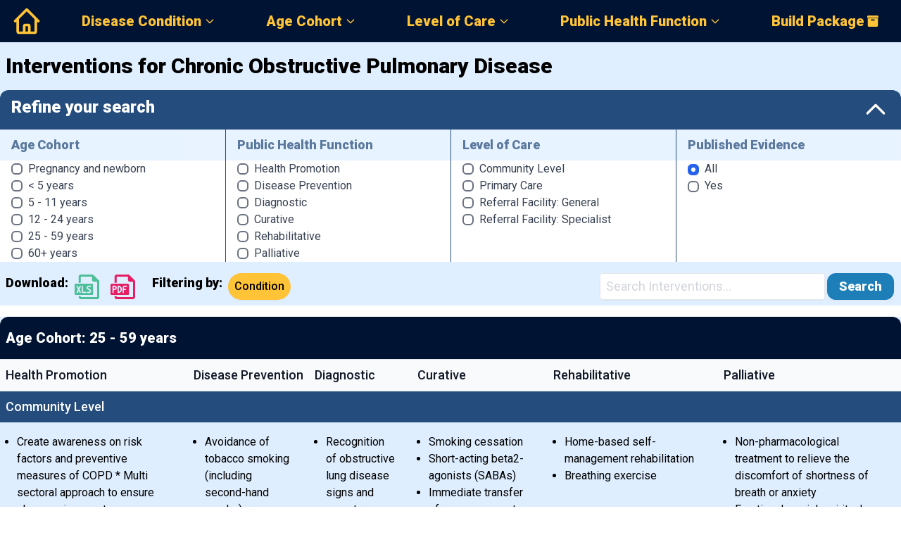

--- FILE ---
content_type: text/html; charset=UTF-8
request_url: https://ehi.styxtechgroup.com/condition/84
body_size: 10535
content:
<!DOCTYPE html>
<html lang="en">
<head>
    <meta charset="utf-8">
    <meta name="viewport" content="width=device-width, initial-scale=1">
    <meta name="csrf-token" content="h4s01JkTSXVTUW8VaVuIBLoaWOuZjSR7MbuK8c4U">

    <title>WHO Regional Menu Of Essential Health Interventions</title>
    <!-- Fonts -->
    <link href='https://fonts.googleapis.com/css2?family=Roboto:wght@400;500;900&display=swap' rel='stylesheet' type='text/css'>

    <!-- Styles -->
    <link rel="stylesheet" href="/css/app.css">

<style >[wire\:loading], [wire\:loading\.delay], [wire\:loading\.inline-block], [wire\:loading\.inline], [wire\:loading\.block], [wire\:loading\.flex], [wire\:loading\.table], [wire\:loading\.grid], [wire\:loading\.inline-flex] {display: none;}[wire\:loading\.delay\.shortest], [wire\:loading\.delay\.shorter], [wire\:loading\.delay\.short], [wire\:loading\.delay\.long], [wire\:loading\.delay\.longer], [wire\:loading\.delay\.longest] {display:none;}[wire\:offline] {display: none;}[wire\:dirty]:not(textarea):not(input):not(select) {display: none;}input:-webkit-autofill, select:-webkit-autofill, textarea:-webkit-autofill {animation-duration: 50000s;animation-name: livewireautofill;}@keyframes livewireautofill { from {} }</style>

<!-- Scripts -->
    <script src="https://cdn.jsdelivr.net/gh/alpinejs/alpine@v2.8.1/dist/alpine.min.js" defer></script>
    <script src="/js/app.js" defer></script>
</head>
<body class="font-sans antialiased">
<div class="container mx-auto bg-iaho-map-country-background text-lg">
        <nav class="flex items-center justify-between bg-iaho-deep-blue text-iaho-yellow text-xl"
     x-data="{open_age_cohort: false, open_level_of_care: false, open_public_health_function: false, open_condition: false}">
    <a href="https://ehi.styxtechgroup.com"
       class="px-4 py-2 hover:bg-iaho-yellow hover:text-iaho-dark-blue">
        <svg class="h-11" xmlns="http://www.w3.org/2000/svg" fill="none" viewBox="0 0 24 24" stroke-width="2" stroke="currentColor" aria-hidden="true">
  <path stroke-linecap="round" stroke-linejoin="round" d="M3 12l2-2m0 0l7-7 7 7M5 10v10a1 1 0 001 1h3m10-11l2 2m-2-2v10a1 1 0 01-1 1h-3m-6 0a1 1 0 001-1v-4a1 1 0 011-1h2a1 1 0 011 1v4a1 1 0 001 1m-6 0h6"/>
</svg>    </a>
        <div class="relative flex">
        <button
            class="px-8 py-4 inline-flex justify-start items-center font-semibold hover:bg-iaho-yellow hover:text-iaho-dark-blue focus:text-iaho-dark-blue focus:bg-iaho-yellow focus:outline-none"
            x-on:click="open_condition = true"
            type="button">
            Disease Condition
            <svg class="w-4 ml-1" xmlns="http://www.w3.org/2000/svg" fill="none" viewBox="0 0 24 24" stroke-width="2" stroke="currentColor" aria-hidden="true">
  <path stroke-linecap="round" stroke-linejoin="round" d="M19 9l-7 7-7-7"/>
</svg>        </button>
        <div class="absolute top-full left-0 bottom-0 z-10 shadow-xl bg-iaho-dark-blue w-[540px]"
             x-cloak
             x-show="open_condition">
            <div class="bg-iaho-yellow text-iaho-deep-blue px-2 font-light flex">
                Condition grouping from the WHO Global burden of diseases
                <a class="text-base font-semibold justify-end whitespace-nowrap px-2 py-1"
                   href="https://ehi.styxtechgroup.com/condition-overview">Learn more</a>
            </div>
                                    <!-- This width here prevents the relative blocks for the group names from breaking the scrolling of the conditions -->
                    <div class="grid grid-cols-2 dropdown relative w-[240px] bg-iaho-map-country-background" x-on:click.away="open_condition = false">
                    <span class="p-2 w-[240px] text-left bg-iaho-map-country-background text-iaho-dark-blue focus:outline-none hover:bg-iaho-dark-blue hover:text-iaho-yellow focus:bg-blue-700 focus:text-white dropdown inline-block"
                        type="button">
                        Communicable Conditions
                    </span>
                        <div class="absolute ml-[240px] w-[606px] bg-iaho-map-country-background"></div>
                        <div class="dropdown-content absolute hidden ml-[240px] w-[606px] overflow-y-scroll flex flex-row bg-iaho-dark-blue align-top">
                                                            <a class="text-white p-2 inline-block hover:bg-iaho-light-blue hover:font-semibold w-[300px]"
                                   href="https://ehi.styxtechgroup.com/condition/20">
                                    Acute Hepatitis B
                                </a>
                                                            <a class="text-white p-2 inline-block hover:bg-iaho-light-blue hover:font-semibold w-[300px]"
                                   href="https://ehi.styxtechgroup.com/condition/26">
                                    Acute Hepatitis C
                                </a>
                                                            <a class="text-white p-2 inline-block hover:bg-iaho-light-blue hover:font-semibold w-[300px]"
                                   href="https://ehi.styxtechgroup.com/condition/167">
                                    Adverse effects of medical treatment
                                </a>
                                                            <a class="text-white p-2 inline-block hover:bg-iaho-light-blue hover:font-semibold w-[300px]"
                                   href="https://ehi.styxtechgroup.com/condition/55">
                                    African trypanosomiasis
                                </a>
                                                            <a class="text-white p-2 inline-block hover:bg-iaho-light-blue hover:font-semibold w-[300px]"
                                   href="https://ehi.styxtechgroup.com/condition/112">
                                    Appendicitis
                                </a>
                                                            <a class="text-white p-2 inline-block hover:bg-iaho-light-blue hover:font-semibold w-[300px]"
                                   href="https://ehi.styxtechgroup.com/condition/28">
                                    Ascariasis
                                </a>
                                                            <a class="text-white p-2 inline-block hover:bg-iaho-light-blue hover:font-semibold w-[300px]"
                                   href="https://ehi.styxtechgroup.com/condition/154">
                                    Atopic Dermatitis
                                </a>
                                                            <a class="text-white p-2 inline-block hover:bg-iaho-light-blue hover:font-semibold w-[300px]"
                                   href="https://ehi.styxtechgroup.com/condition/61">
                                    Attention deficit/hyperactivity syndrome
                                </a>
                                                            <a class="text-white p-2 inline-block hover:bg-iaho-light-blue hover:font-semibold w-[300px]"
                                   href="https://ehi.styxtechgroup.com/condition/31">
                                    Birth asphyxia
                                </a>
                                                            <a class="text-white p-2 inline-block hover:bg-iaho-light-blue hover:font-semibold w-[300px]"
                                   href="https://ehi.styxtechgroup.com/condition/32">
                                    Birth trauma
                                </a>
                                                            <a class="text-white p-2 inline-block hover:bg-iaho-light-blue hover:font-semibold w-[300px]"
                                   href="https://ehi.styxtechgroup.com/condition/105">
                                    Bites and Envenomation
                                </a>
                                                            <a class="text-white p-2 inline-block hover:bg-iaho-light-blue hover:font-semibold w-[300px]"
                                   href="https://ehi.styxtechgroup.com/condition/74">
                                    COVID-19
                                </a>
                                                            <a class="text-white p-2 inline-block hover:bg-iaho-light-blue hover:font-semibold w-[300px]"
                                   href="https://ehi.styxtechgroup.com/condition/108">
                                    Childhood Cancers
                                </a>
                                                            <a class="text-white p-2 inline-block hover:bg-iaho-light-blue hover:font-semibold w-[300px]"
                                   href="https://ehi.styxtechgroup.com/condition/12">
                                    Chlamydia
                                </a>
                                                            <a class="text-white p-2 inline-block hover:bg-iaho-light-blue hover:font-semibold w-[300px]"
                                   href="https://ehi.styxtechgroup.com/condition/72">
                                    Conduct disorder
                                </a>
                                                            <a class="text-white p-2 inline-block hover:bg-iaho-light-blue hover:font-semibold w-[300px]"
                                   href="https://ehi.styxtechgroup.com/condition/92">
                                    Congenital anomalies
                                </a>
                                                            <a class="text-white p-2 inline-block hover:bg-iaho-light-blue hover:font-semibold w-[300px]"
                                   href="https://ehi.styxtechgroup.com/condition/162">
                                    Congenital musculoskeletal and limb anomalies
                                </a>
                                                            <a class="text-white p-2 inline-block hover:bg-iaho-light-blue hover:font-semibold w-[300px]"
                                   href="https://ehi.styxtechgroup.com/condition/163">
                                    Congenital urogenital anomalies
                                </a>
                                                            <a class="text-white p-2 inline-block hover:bg-iaho-light-blue hover:font-semibold w-[300px]"
                                   href="https://ehi.styxtechgroup.com/condition/58">
                                    Cysticercosis
                                </a>
                                                            <a class="text-white p-2 inline-block hover:bg-iaho-light-blue hover:font-semibold w-[300px]"
                                   href="https://ehi.styxtechgroup.com/condition/14">
                                    Dengue
                                </a>
                                                            <a class="text-white p-2 inline-block hover:bg-iaho-light-blue hover:font-semibold w-[300px]"
                                   href="https://ehi.styxtechgroup.com/condition/15">
                                    Diarrhoeal diseases
                                </a>
                                                            <a class="text-white p-2 inline-block hover:bg-iaho-light-blue hover:font-semibold w-[300px]"
                                   href="https://ehi.styxtechgroup.com/condition/94">
                                    Dietary iron deficiency
                                </a>
                                                            <a class="text-white p-2 inline-block hover:bg-iaho-light-blue hover:font-semibold w-[300px]"
                                   href="https://ehi.styxtechgroup.com/condition/160">
                                    Digestive congenital anomalies (Oesophageal Atresia/Tracheo-Oesophageal Fistula)
                                </a>
                                                            <a class="text-white p-2 inline-block hover:bg-iaho-light-blue hover:font-semibold w-[300px]"
                                   href="https://ehi.styxtechgroup.com/condition/19">
                                    Diphtheria
                                </a>
                                                            <a class="text-white p-2 inline-block hover:bg-iaho-light-blue hover:font-semibold w-[300px]"
                                   href="https://ehi.styxtechgroup.com/condition/165">
                                    Down Syndrome
                                </a>
                                                            <a class="text-white p-2 inline-block hover:bg-iaho-light-blue hover:font-semibold w-[300px]"
                                   href="https://ehi.styxtechgroup.com/condition/110">
                                    Ebola
                                </a>
                                                            <a class="text-white p-2 inline-block hover:bg-iaho-light-blue hover:font-semibold w-[300px]"
                                   href="https://ehi.styxtechgroup.com/condition/57">
                                    Echinococcosis
                                </a>
                                                            <a class="text-white p-2 inline-block hover:bg-iaho-light-blue hover:font-semibold w-[300px]"
                                   href="https://ehi.styxtechgroup.com/condition/3">
                                    Encephalitis
                                </a>
                                                            <a class="text-white p-2 inline-block hover:bg-iaho-light-blue hover:font-semibold w-[300px]"
                                   href="https://ehi.styxtechgroup.com/condition/125">
                                    Family planning
                                </a>
                                                            <a class="text-white p-2 inline-block hover:bg-iaho-light-blue hover:font-semibold w-[300px]"
                                   href="https://ehi.styxtechgroup.com/condition/122">
                                    Female Genital Mutilation (FGM)
                                </a>
                                                            <a class="text-white p-2 inline-block hover:bg-iaho-light-blue hover:font-semibold w-[300px]"
                                   href="https://ehi.styxtechgroup.com/condition/153">
                                    Fungal Skin Diseases
                                </a>
                                                            <a class="text-white p-2 inline-block hover:bg-iaho-light-blue hover:font-semibold w-[300px]"
                                   href="https://ehi.styxtechgroup.com/condition/123">
                                    Gender Based Violence (GBV)
                                </a>
                                                            <a class="text-white p-2 inline-block hover:bg-iaho-light-blue hover:font-semibold w-[300px]"
                                   href="https://ehi.styxtechgroup.com/condition/11">
                                    Genital herpes
                                </a>
                                                            <a class="text-white p-2 inline-block hover:bg-iaho-light-blue hover:font-semibold w-[300px]"
                                   href="https://ehi.styxtechgroup.com/condition/10">
                                    Gonorrhoea
                                </a>
                                                            <a class="text-white p-2 inline-block hover:bg-iaho-light-blue hover:font-semibold w-[300px]"
                                   href="https://ehi.styxtechgroup.com/condition/6">
                                    HIV/AIDS
                                </a>
                                                            <a class="text-white p-2 inline-block hover:bg-iaho-light-blue hover:font-semibold w-[300px]"
                                   href="https://ehi.styxtechgroup.com/condition/21">
                                    Hepatitis A
                                </a>
                                                            <a class="text-white p-2 inline-block hover:bg-iaho-light-blue hover:font-semibold w-[300px]"
                                   href="https://ehi.styxtechgroup.com/condition/22">
                                    Hepatitis E
                                </a>
                                                            <a class="text-white p-2 inline-block hover:bg-iaho-light-blue hover:font-semibold w-[300px]"
                                   href="https://ehi.styxtechgroup.com/condition/66">
                                    Hookworm disease
                                </a>
                                                            <a class="text-white p-2 inline-block hover:bg-iaho-light-blue hover:font-semibold w-[300px]"
                                   href="https://ehi.styxtechgroup.com/condition/89">
                                    Hypertensive Disorders in Pregnancy
                                </a>
                                                            <a class="text-white p-2 inline-block hover:bg-iaho-light-blue hover:font-semibold w-[300px]"
                                   href="https://ehi.styxtechgroup.com/condition/128">
                                    Infertility
                                </a>
                                                            <a class="text-white p-2 inline-block hover:bg-iaho-light-blue hover:font-semibold w-[300px]"
                                   href="https://ehi.styxtechgroup.com/condition/150">
                                    Invasive non-typhoid Salmonella (iNTS)
                                </a>
                                                            <a class="text-white p-2 inline-block hover:bg-iaho-light-blue hover:font-semibold w-[300px]"
                                   href="https://ehi.styxtechgroup.com/condition/33">
                                    Iodine deficiency
                                </a>
                                                            <a class="text-white p-2 inline-block hover:bg-iaho-light-blue hover:font-semibold w-[300px]"
                                   href="https://ehi.styxtechgroup.com/condition/27">
                                    Leprosy
                                </a>
                                                            <a class="text-white p-2 inline-block hover:bg-iaho-light-blue hover:font-semibold w-[300px]"
                                   href="https://ehi.styxtechgroup.com/condition/73">
                                    Lower respiratory tract infections (LRTI)
                                </a>
                                                            <a class="text-white p-2 inline-block hover:bg-iaho-light-blue hover:font-semibold w-[300px]"
                                   href="https://ehi.styxtechgroup.com/condition/18">
                                    Lymphatic filariasis
                                </a>
                                                            <a class="text-white p-2 inline-block hover:bg-iaho-light-blue hover:font-semibold w-[300px]"
                                   href="https://ehi.styxtechgroup.com/condition/54">
                                    Malaria
                                </a>
                                                            <a class="text-white p-2 inline-block hover:bg-iaho-light-blue hover:font-semibold w-[300px]"
                                   href="https://ehi.styxtechgroup.com/condition/104">
                                    Malnutrition and Micronutrient Deficiency
                                </a>
                                                            <a class="text-white p-2 inline-block hover:bg-iaho-light-blue hover:font-semibold w-[300px]"
                                   href="https://ehi.styxtechgroup.com/condition/88">
                                    Maternal Abortion and Miscarriage
                                </a>
                                                            <a class="text-white p-2 inline-block hover:bg-iaho-light-blue hover:font-semibold w-[300px]"
                                   href="https://ehi.styxtechgroup.com/condition/90">
                                    Maternal Sepsis
                                </a>
                                                            <a class="text-white p-2 inline-block hover:bg-iaho-light-blue hover:font-semibold w-[300px]"
                                   href="https://ehi.styxtechgroup.com/condition/34">
                                    Maternal conditions
                                </a>
                                                            <a class="text-white p-2 inline-block hover:bg-iaho-light-blue hover:font-semibold w-[300px]"
                                   href="https://ehi.styxtechgroup.com/condition/121">
                                    Maternal haemorrage
                                </a>
                                                            <a class="text-white p-2 inline-block hover:bg-iaho-light-blue hover:font-semibold w-[300px]"
                                   href="https://ehi.styxtechgroup.com/condition/4">
                                    Measles
                                </a>
                                                            <a class="text-white p-2 inline-block hover:bg-iaho-light-blue hover:font-semibold w-[300px]"
                                   href="https://ehi.styxtechgroup.com/condition/1">
                                    Meningitis
                                </a>
                                                            <a class="text-white p-2 inline-block hover:bg-iaho-light-blue hover:font-semibold w-[300px]"
                                   href="https://ehi.styxtechgroup.com/condition/124">
                                    Menopause
                                </a>
                                                            <a class="text-white p-2 inline-block hover:bg-iaho-light-blue hover:font-semibold w-[300px]"
                                   href="https://ehi.styxtechgroup.com/condition/99">
                                    Neonatal Jaundice
                                </a>
                                                            <a class="text-white p-2 inline-block hover:bg-iaho-light-blue hover:font-semibold w-[300px]"
                                   href="https://ehi.styxtechgroup.com/condition/158">
                                    Neonatal Preterm Birth
                                </a>
                                                            <a class="text-white p-2 inline-block hover:bg-iaho-light-blue hover:font-semibold w-[300px]"
                                   href="https://ehi.styxtechgroup.com/condition/161">
                                    Neonatal Tetenaus
                                </a>
                                                            <a class="text-white p-2 inline-block hover:bg-iaho-light-blue hover:font-semibold w-[300px]"
                                   href="https://ehi.styxtechgroup.com/condition/91">
                                    Neonatal encephalopathy due to birth asphyxia and trauma
                                </a>
                                                            <a class="text-white p-2 inline-block hover:bg-iaho-light-blue hover:font-semibold w-[300px]"
                                   href="https://ehi.styxtechgroup.com/condition/35">
                                    Neonatal sepsis and infections
                                </a>
                                                            <a class="text-white p-2 inline-block hover:bg-iaho-light-blue hover:font-semibold w-[300px]"
                                   href="https://ehi.styxtechgroup.com/condition/159">
                                    Neural Tubal Defect
                                </a>
                                                            <a class="text-white p-2 inline-block hover:bg-iaho-light-blue hover:font-semibold w-[300px]"
                                   href="https://ehi.styxtechgroup.com/condition/87">
                                    Obstetric Haemorrhage
                                </a>
                                                            <a class="text-white p-2 inline-block hover:bg-iaho-light-blue hover:font-semibold w-[300px]"
                                   href="https://ehi.styxtechgroup.com/condition/17">
                                    Onchocerciasis
                                </a>
                                                            <a class="text-white p-2 inline-block hover:bg-iaho-light-blue hover:font-semibold w-[300px]"
                                   href="https://ehi.styxtechgroup.com/condition/9">
                                    Other STDs
                                </a>
                                                            <a class="text-white p-2 inline-block hover:bg-iaho-light-blue hover:font-semibold w-[300px]"
                                   href="https://ehi.styxtechgroup.com/condition/164">
                                    Paralytic ileus and intestinal obstruction
                                </a>
                                                            <a class="text-white p-2 inline-block hover:bg-iaho-light-blue hover:font-semibold w-[300px]"
                                   href="https://ehi.styxtechgroup.com/condition/149">
                                    Premenstrual Syndrome
                                </a>
                                                            <a class="text-white p-2 inline-block hover:bg-iaho-light-blue hover:font-semibold w-[300px]"
                                   href="https://ehi.styxtechgroup.com/condition/37">
                                    Preterm birth complications
                                </a>
                                                            <a class="text-white p-2 inline-block hover:bg-iaho-light-blue hover:font-semibold w-[300px]"
                                   href="https://ehi.styxtechgroup.com/condition/113">
                                    Preventive Chemotherapy (PC) NTDs
                                </a>
                                                            <a class="text-white p-2 inline-block hover:bg-iaho-light-blue hover:font-semibold w-[300px]"
                                   href="https://ehi.styxtechgroup.com/condition/131">
                                    Prolonged and Obstructed Labor including Obstetric Fistula
                                </a>
                                                            <a class="text-white p-2 inline-block hover:bg-iaho-light-blue hover:font-semibold w-[300px]"
                                   href="https://ehi.styxtechgroup.com/condition/36">
                                    Protein-energy malnutrition
                                </a>
                                                            <a class="text-white p-2 inline-block hover:bg-iaho-light-blue hover:font-semibold w-[300px]"
                                   href="https://ehi.styxtechgroup.com/condition/24">
                                    Rabies
                                </a>
                                                            <a class="text-white p-2 inline-block hover:bg-iaho-light-blue hover:font-semibold w-[300px]"
                                   href="https://ehi.styxtechgroup.com/condition/126">
                                    Scabies and other skin disorders
                                </a>
                                                            <a class="text-white p-2 inline-block hover:bg-iaho-light-blue hover:font-semibold w-[300px]"
                                   href="https://ehi.styxtechgroup.com/condition/56">
                                    Schistosomiasis
                                </a>
                                                            <a class="text-white p-2 inline-block hover:bg-iaho-light-blue hover:font-semibold w-[300px]"
                                   href="https://ehi.styxtechgroup.com/condition/109">
                                    Sickle cell anemia/disorder
                                </a>
                                                            <a class="text-white p-2 inline-block hover:bg-iaho-light-blue hover:font-semibold w-[300px]"
                                   href="https://ehi.styxtechgroup.com/condition/93">
                                    Sickle cell disease (SCD)
                                </a>
                                                            <a class="text-white p-2 inline-block hover:bg-iaho-light-blue hover:font-semibold w-[300px]"
                                   href="https://ehi.styxtechgroup.com/condition/166">
                                    Sudden infant death syndrome
                                </a>
                                                            <a class="text-white p-2 inline-block hover:bg-iaho-light-blue hover:font-semibold w-[300px]"
                                   href="https://ehi.styxtechgroup.com/condition/8">
                                    Syphilis
                                </a>
                                                            <a class="text-white p-2 inline-block hover:bg-iaho-light-blue hover:font-semibold w-[300px]"
                                   href="https://ehi.styxtechgroup.com/condition/29">
                                    Tetanus
                                </a>
                                                            <a class="text-white p-2 inline-block hover:bg-iaho-light-blue hover:font-semibold w-[300px]"
                                   href="https://ehi.styxtechgroup.com/condition/13">
                                    Trachoma
                                </a>
                                                            <a class="text-white p-2 inline-block hover:bg-iaho-light-blue hover:font-semibold w-[300px]"
                                   href="https://ehi.styxtechgroup.com/condition/5">
                                    Trichomoniasis
                                </a>
                                                            <a class="text-white p-2 inline-block hover:bg-iaho-light-blue hover:font-semibold w-[300px]"
                                   href="https://ehi.styxtechgroup.com/condition/30">
                                    Trichuriasis
                                </a>
                                                            <a class="text-white p-2 inline-block hover:bg-iaho-light-blue hover:font-semibold w-[300px]"
                                   href="https://ehi.styxtechgroup.com/condition/7">
                                    Tuberculosis
                                </a>
                                                            <a class="text-white p-2 inline-block hover:bg-iaho-light-blue hover:font-semibold w-[300px]"
                                   href="https://ehi.styxtechgroup.com/condition/148">
                                    Typhoid Fever
                                </a>
                                                            <a class="text-white p-2 inline-block hover:bg-iaho-light-blue hover:font-semibold w-[300px]"
                                   href="https://ehi.styxtechgroup.com/condition/101">
                                    Vaccine Preventable Diseases
                                </a>
                                                            <a class="text-white p-2 inline-block hover:bg-iaho-light-blue hover:font-semibold w-[300px]"
                                   href="https://ehi.styxtechgroup.com/condition/111">
                                    Viral Hepatitis
                                </a>
                                                            <a class="text-white p-2 inline-block hover:bg-iaho-light-blue hover:font-semibold w-[300px]"
                                   href="https://ehi.styxtechgroup.com/condition/152">
                                    Viral Skin Diseases
                                </a>
                                                            <a class="text-white p-2 inline-block hover:bg-iaho-light-blue hover:font-semibold w-[300px]"
                                   href="https://ehi.styxtechgroup.com/condition/38">
                                    Vitamin A deficiency
                                </a>
                                                            <a class="text-white p-2 inline-block hover:bg-iaho-light-blue hover:font-semibold w-[300px]"
                                   href="https://ehi.styxtechgroup.com/condition/2">
                                    Whooping Cough
                                </a>
                                                            <a class="text-white p-2 inline-block hover:bg-iaho-light-blue hover:font-semibold w-[300px]"
                                   href="https://ehi.styxtechgroup.com/condition/25">
                                    Yellow Fever
                                </a>
                                                    </div>
                    </div>
                                                        <!-- This width here prevents the relative blocks for the group names from breaking the scrolling of the conditions -->
                    <div class="grid grid-cols-2 dropdown relative w-[240px] bg-iaho-map-country-background" x-on:click.away="open_condition = false">
                    <span class="p-2 w-[240px] text-left bg-iaho-map-country-background text-iaho-dark-blue focus:outline-none hover:bg-iaho-dark-blue hover:text-iaho-yellow focus:bg-blue-700 focus:text-white dropdown inline-block"
                        type="button">
                        Injuries
                    </span>
                        <div class="absolute ml-[240px] w-[606px] bg-iaho-map-country-background"></div>
                        <div class="dropdown-content absolute hidden ml-[240px] w-[606px] overflow-y-scroll flex flex-row bg-iaho-dark-blue align-top">
                                                            <a class="text-white p-2 inline-block hover:bg-iaho-light-blue hover:font-semibold w-[300px]"
                                   href="https://ehi.styxtechgroup.com/condition/106">
                                    Burns
                                </a>
                                                            <a class="text-white p-2 inline-block hover:bg-iaho-light-blue hover:font-semibold w-[300px]"
                                   href="https://ehi.styxtechgroup.com/condition/117">
                                    Drowning
                                </a>
                                                            <a class="text-white p-2 inline-block hover:bg-iaho-light-blue hover:font-semibold w-[300px]"
                                   href="https://ehi.styxtechgroup.com/condition/143">
                                    Falls
                                </a>
                                                            <a class="text-white p-2 inline-block hover:bg-iaho-light-blue hover:font-semibold w-[300px]"
                                   href="https://ehi.styxtechgroup.com/condition/157">
                                    Fire, heat, and hot substances injuries
                                </a>
                                                            <a class="text-white p-2 inline-block hover:bg-iaho-light-blue hover:font-semibold w-[300px]"
                                   href="https://ehi.styxtechgroup.com/condition/140">
                                    Intracerebral Haemorrage
                                </a>
                                                            <a class="text-white p-2 inline-block hover:bg-iaho-light-blue hover:font-semibold w-[300px]"
                                   href="https://ehi.styxtechgroup.com/condition/118">
                                    Poisoning
                                </a>
                                                            <a class="text-white p-2 inline-block hover:bg-iaho-light-blue hover:font-semibold w-[300px]"
                                   href="https://ehi.styxtechgroup.com/condition/95">
                                    Road traffic Injuries
                                </a>
                                                            <a class="text-white p-2 inline-block hover:bg-iaho-light-blue hover:font-semibold w-[300px]"
                                   href="https://ehi.styxtechgroup.com/condition/119">
                                    Road traffic Injuries
                                </a>
                                                            <a class="text-white p-2 inline-block hover:bg-iaho-light-blue hover:font-semibold w-[300px]"
                                   href="https://ehi.styxtechgroup.com/condition/102">
                                    Surgical Emergencies
                                </a>
                                                    </div>
                    </div>
                                                        <!-- This width here prevents the relative blocks for the group names from breaking the scrolling of the conditions -->
                    <div class="grid grid-cols-2 dropdown relative w-[240px] bg-iaho-map-country-background" x-on:click.away="open_condition = false">
                    <span class="p-2 w-[240px] text-left bg-iaho-map-country-background text-iaho-dark-blue focus:outline-none hover:bg-iaho-dark-blue hover:text-iaho-yellow focus:bg-blue-700 focus:text-white dropdown inline-block"
                        type="button">
                        Non communicable conditions 
                    </span>
                        <div class="absolute ml-[240px] w-[606px] bg-iaho-map-country-background"></div>
                        <div class="dropdown-content absolute hidden ml-[240px] w-[606px] overflow-y-scroll flex flex-row bg-iaho-dark-blue align-top">
                                                            <a class="text-white p-2 inline-block hover:bg-iaho-light-blue hover:font-semibold w-[300px]"
                                   href="https://ehi.styxtechgroup.com/condition/147">
                                    Acne Vulgaris
                                </a>
                                                            <a class="text-white p-2 inline-block hover:bg-iaho-light-blue hover:font-semibold w-[300px]"
                                   href="https://ehi.styxtechgroup.com/condition/155">
                                    Acute Respiratory Infections
                                </a>
                                                            <a class="text-white p-2 inline-block hover:bg-iaho-light-blue hover:font-semibold w-[300px]"
                                   href="https://ehi.styxtechgroup.com/condition/142">
                                    Age related hearing losd
                                </a>
                                                            <a class="text-white p-2 inline-block hover:bg-iaho-light-blue hover:font-semibold w-[300px]"
                                   href="https://ehi.styxtechgroup.com/condition/115">
                                    Alcohol Use Disorders
                                </a>
                                                            <a class="text-white p-2 inline-block hover:bg-iaho-light-blue hover:font-semibold w-[300px]"
                                   href="https://ehi.styxtechgroup.com/condition/59">
                                    Alzheimer disease and other dementias
                                </a>
                                                            <a class="text-white p-2 inline-block hover:bg-iaho-light-blue hover:font-semibold w-[300px]"
                                   href="https://ehi.styxtechgroup.com/condition/136">
                                    Anxiety Disorders
                                </a>
                                                            <a class="text-white p-2 inline-block hover:bg-iaho-light-blue hover:font-semibold w-[300px]"
                                   href="https://ehi.styxtechgroup.com/condition/60">
                                    Asthma
                                </a>
                                                            <a class="text-white p-2 inline-block hover:bg-iaho-light-blue hover:font-semibold w-[300px]"
                                   href="https://ehi.styxtechgroup.com/condition/62">
                                    Autism and Asperger syndrome
                                </a>
                                                            <a class="text-white p-2 inline-block hover:bg-iaho-light-blue hover:font-semibold w-[300px]"
                                   href="https://ehi.styxtechgroup.com/condition/137">
                                    Bipolar Disorders
                                </a>
                                                            <a class="text-white p-2 inline-block hover:bg-iaho-light-blue hover:font-semibold w-[300px]"
                                   href="https://ehi.styxtechgroup.com/condition/156">
                                    Brain and Central Nervous System (CNS) Cancer
                                </a>
                                                            <a class="text-white p-2 inline-block hover:bg-iaho-light-blue hover:font-semibold w-[300px]"
                                   href="https://ehi.styxtechgroup.com/condition/51">
                                    Breast cancer
                                </a>
                                                            <a class="text-white p-2 inline-block hover:bg-iaho-light-blue hover:font-semibold w-[300px]"
                                   href="https://ehi.styxtechgroup.com/condition/98">
                                    Cancer
                                </a>
                                                            <a class="text-white p-2 inline-block hover:bg-iaho-light-blue hover:font-semibold w-[300px]"
                                   href="https://ehi.styxtechgroup.com/condition/85">
                                    Cardiomyopathy - Myocarditis
                                </a>
                                                            <a class="text-white p-2 inline-block hover:bg-iaho-light-blue hover:font-semibold w-[300px]"
                                   href="https://ehi.styxtechgroup.com/condition/97">
                                    Cardiovascular diseases (CVDs)
                                </a>
                                                            <a class="text-white p-2 inline-block hover:bg-iaho-light-blue hover:font-semibold w-[300px]"
                                   href="https://ehi.styxtechgroup.com/condition/145">
                                    Cataract
                                </a>
                                                            <a class="text-white p-2 inline-block hover:bg-iaho-light-blue hover:font-semibold w-[300px]"
                                   href="https://ehi.styxtechgroup.com/condition/52">
                                    Cervix uteri cancer
                                </a>
                                                            <a class="text-white p-2 inline-block hover:bg-iaho-light-blue hover:font-semibold w-[300px]"
                                   href="https://ehi.styxtechgroup.com/condition/141">
                                    Chronic Kidney Disease
                                </a>
                                                            <a class="text-white p-2 inline-block hover:bg-iaho-light-blue hover:font-semibold w-[300px]"
                                   href="https://ehi.styxtechgroup.com/condition/132">
                                    Chronic Liver Disease(Cirrhosis)
                                </a>
                                                            <a class="text-white p-2 inline-block hover:bg-iaho-light-blue hover:font-semibold w-[300px]"
                                   href="https://ehi.styxtechgroup.com/condition/84">
                                    Chronic Obstructive Pulmonary Disease
                                </a>
                                                            <a class="text-white p-2 inline-block hover:bg-iaho-light-blue hover:font-semibold w-[300px]"
                                   href="https://ehi.styxtechgroup.com/condition/39">
                                    Colon and rectum cancers
                                </a>
                                                            <a class="text-white p-2 inline-block hover:bg-iaho-light-blue hover:font-semibold w-[300px]"
                                   href="https://ehi.styxtechgroup.com/condition/53">
                                    Corpus uteri cancer
                                </a>
                                                            <a class="text-white p-2 inline-block hover:bg-iaho-light-blue hover:font-semibold w-[300px]"
                                   href="https://ehi.styxtechgroup.com/condition/78">
                                    Dental Caries
                                </a>
                                                            <a class="text-white p-2 inline-block hover:bg-iaho-light-blue hover:font-semibold w-[300px]"
                                   href="https://ehi.styxtechgroup.com/condition/135">
                                    Depression
                                </a>
                                                            <a class="text-white p-2 inline-block hover:bg-iaho-light-blue hover:font-semibold w-[300px]"
                                   href="https://ehi.styxtechgroup.com/condition/23">
                                    Diabetes mellitus
                                </a>
                                                            <a class="text-white p-2 inline-block hover:bg-iaho-light-blue hover:font-semibold w-[300px]"
                                   href="https://ehi.styxtechgroup.com/condition/114">
                                    Drug Use Disorders
                                </a>
                                                            <a class="text-white p-2 inline-block hover:bg-iaho-light-blue hover:font-semibold w-[300px]"
                                   href="https://ehi.styxtechgroup.com/condition/100">
                                    Ear Infections
                                </a>
                                                            <a class="text-white p-2 inline-block hover:bg-iaho-light-blue hover:font-semibold w-[300px]"
                                   href="https://ehi.styxtechgroup.com/condition/63">
                                    Eating disorders
                                </a>
                                                            <a class="text-white p-2 inline-block hover:bg-iaho-light-blue hover:font-semibold w-[300px]"
                                   href="https://ehi.styxtechgroup.com/condition/67">
                                    Edentulism
                                </a>
                                                            <a class="text-white p-2 inline-block hover:bg-iaho-light-blue hover:font-semibold w-[300px]"
                                   href="https://ehi.styxtechgroup.com/condition/116">
                                    Emotional Disorders
                                </a>
                                                            <a class="text-white p-2 inline-block hover:bg-iaho-light-blue hover:font-semibold w-[300px]"
                                   href="https://ehi.styxtechgroup.com/condition/64">
                                    Epilepsy
                                </a>
                                                            <a class="text-white p-2 inline-block hover:bg-iaho-light-blue hover:font-semibold w-[300px]"
                                   href="https://ehi.styxtechgroup.com/condition/75">
                                    Eye Conditions
                                </a>
                                                            <a class="text-white p-2 inline-block hover:bg-iaho-light-blue hover:font-semibold w-[300px]"
                                   href="https://ehi.styxtechgroup.com/condition/133">
                                    Gastrointestinal diseases including pancreatitis
                                </a>
                                                            <a class="text-white p-2 inline-block hover:bg-iaho-light-blue hover:font-semibold w-[300px]"
                                   href="https://ehi.styxtechgroup.com/condition/76">
                                    Haemorrhagic Stroke
                                </a>
                                                            <a class="text-white p-2 inline-block hover:bg-iaho-light-blue hover:font-semibold w-[300px]"
                                   href="https://ehi.styxtechgroup.com/condition/129">
                                    Headache Disorders
                                </a>
                                                            <a class="text-white p-2 inline-block hover:bg-iaho-light-blue hover:font-semibold w-[300px]"
                                   href="https://ehi.styxtechgroup.com/condition/86">
                                    Hypertensive heart  disease
                                </a>
                                                            <a class="text-white p-2 inline-block hover:bg-iaho-light-blue hover:font-semibold w-[300px]"
                                   href="https://ehi.styxtechgroup.com/condition/103">
                                    Idiopathic epilepsy
                                </a>
                                                            <a class="text-white p-2 inline-block hover:bg-iaho-light-blue hover:font-semibold w-[300px]"
                                   href="https://ehi.styxtechgroup.com/condition/134">
                                    Interpersonal Violence
                                </a>
                                                            <a class="text-white p-2 inline-block hover:bg-iaho-light-blue hover:font-semibold w-[300px]"
                                   href="https://ehi.styxtechgroup.com/condition/80">
                                    Ischaemic (Coronary) Heart Disease
                                </a>
                                                            <a class="text-white p-2 inline-block hover:bg-iaho-light-blue hover:font-semibold w-[300px]"
                                   href="https://ehi.styxtechgroup.com/condition/79">
                                    Ischaemic Stroke
                                </a>
                                                            <a class="text-white p-2 inline-block hover:bg-iaho-light-blue hover:font-semibold w-[300px]"
                                   href="https://ehi.styxtechgroup.com/condition/40">
                                    Larynx cancer
                                </a>
                                                            <a class="text-white p-2 inline-block hover:bg-iaho-light-blue hover:font-semibold w-[300px]"
                                   href="https://ehi.styxtechgroup.com/condition/41">
                                    Leukemia
                                </a>
                                                            <a class="text-white p-2 inline-block hover:bg-iaho-light-blue hover:font-semibold w-[300px]"
                                   href="https://ehi.styxtechgroup.com/condition/42">
                                    Liver Cancer
                                </a>
                                                            <a class="text-white p-2 inline-block hover:bg-iaho-light-blue hover:font-semibold w-[300px]"
                                   href="https://ehi.styxtechgroup.com/condition/130">
                                    Low back pain
                                </a>
                                                            <a class="text-white p-2 inline-block hover:bg-iaho-light-blue hover:font-semibold w-[300px]"
                                   href="https://ehi.styxtechgroup.com/condition/44">
                                    Malignant skin melanoma
                                </a>
                                                            <a class="text-white p-2 inline-block hover:bg-iaho-light-blue hover:font-semibold w-[300px]"
                                   href="https://ehi.styxtechgroup.com/condition/96">
                                    Mental disorders
                                </a>
                                                            <a class="text-white p-2 inline-block hover:bg-iaho-light-blue hover:font-semibold w-[300px]"
                                   href="https://ehi.styxtechgroup.com/condition/65">
                                    Migraine
                                </a>
                                                            <a class="text-white p-2 inline-block hover:bg-iaho-light-blue hover:font-semibold w-[300px]"
                                   href="https://ehi.styxtechgroup.com/condition/81">
                                    Multiple Sclerosis
                                </a>
                                                            <a class="text-white p-2 inline-block hover:bg-iaho-light-blue hover:font-semibold w-[300px]"
                                   href="https://ehi.styxtechgroup.com/condition/45">
                                    Multiple myeloma
                                </a>
                                                            <a class="text-white p-2 inline-block hover:bg-iaho-light-blue hover:font-semibold w-[300px]"
                                   href="https://ehi.styxtechgroup.com/condition/46">
                                    Nasopharynx cancer and other pharyngeal cancers
                                </a>
                                                            <a class="text-white p-2 inline-block hover:bg-iaho-light-blue hover:font-semibold w-[300px]"
                                   href="https://ehi.styxtechgroup.com/condition/49">
                                    Non-melanoma skin cancer
                                </a>
                                                            <a class="text-white p-2 inline-block hover:bg-iaho-light-blue hover:font-semibold w-[300px]"
                                   href="https://ehi.styxtechgroup.com/condition/71">
                                    Non-migraine headache
                                </a>
                                                            <a class="text-white p-2 inline-block hover:bg-iaho-light-blue hover:font-semibold w-[300px]"
                                   href="https://ehi.styxtechgroup.com/condition/47">
                                    Oesophagus cancer
                                </a>
                                                            <a class="text-white p-2 inline-block hover:bg-iaho-light-blue hover:font-semibold w-[300px]"
                                   href="https://ehi.styxtechgroup.com/condition/127">
                                    Oral Conditions
                                </a>
                                                            <a class="text-white p-2 inline-block hover:bg-iaho-light-blue hover:font-semibold w-[300px]"
                                   href="https://ehi.styxtechgroup.com/condition/70">
                                    Otitis media
                                </a>
                                                            <a class="text-white p-2 inline-block hover:bg-iaho-light-blue hover:font-semibold w-[300px]"
                                   href="https://ehi.styxtechgroup.com/condition/120">
                                    Overweight and Obesity
                                </a>
                                                            <a class="text-white p-2 inline-block hover:bg-iaho-light-blue hover:font-semibold w-[300px]"
                                   href="https://ehi.styxtechgroup.com/condition/48">
                                    Pancreas cancer
                                </a>
                                                            <a class="text-white p-2 inline-block hover:bg-iaho-light-blue hover:font-semibold w-[300px]"
                                   href="https://ehi.styxtechgroup.com/condition/69">
                                    Parkinson disease
                                </a>
                                                            <a class="text-white p-2 inline-block hover:bg-iaho-light-blue hover:font-semibold w-[300px]"
                                   href="https://ehi.styxtechgroup.com/condition/82">
                                    Peptic Ulcers
                                </a>
                                                            <a class="text-white p-2 inline-block hover:bg-iaho-light-blue hover:font-semibold w-[300px]"
                                   href="https://ehi.styxtechgroup.com/condition/68">
                                    Periodontal disease
                                </a>
                                                            <a class="text-white p-2 inline-block hover:bg-iaho-light-blue hover:font-semibold w-[300px]"
                                   href="https://ehi.styxtechgroup.com/condition/151">
                                    Persistent depressive disorders (Dysthymia)
                                </a>
                                                            <a class="text-white p-2 inline-block hover:bg-iaho-light-blue hover:font-semibold w-[300px]"
                                   href="https://ehi.styxtechgroup.com/condition/139">
                                    Prostate Cancer
                                </a>
                                                            <a class="text-white p-2 inline-block hover:bg-iaho-light-blue hover:font-semibold w-[300px]"
                                   href="https://ehi.styxtechgroup.com/condition/138">
                                    Psychosis
                                </a>
                                                            <a class="text-white p-2 inline-block hover:bg-iaho-light-blue hover:font-semibold w-[300px]"
                                   href="https://ehi.styxtechgroup.com/condition/107">
                                    Renal Injury (acute renal failure)
                                </a>
                                                            <a class="text-white p-2 inline-block hover:bg-iaho-light-blue hover:font-semibold w-[300px]"
                                   href="https://ehi.styxtechgroup.com/condition/83">
                                    Rheumatic Heart Disease
                                </a>
                                                            <a class="text-white p-2 inline-block hover:bg-iaho-light-blue hover:font-semibold w-[300px]"
                                   href="https://ehi.styxtechgroup.com/condition/146">
                                    Schizophrenia
                                </a>
                                                            <a class="text-white p-2 inline-block hover:bg-iaho-light-blue hover:font-semibold w-[300px]"
                                   href="https://ehi.styxtechgroup.com/condition/50">
                                    Stomach cancer
                                </a>
                                                            <a class="text-white p-2 inline-block hover:bg-iaho-light-blue hover:font-semibold w-[300px]"
                                   href="https://ehi.styxtechgroup.com/condition/144">
                                    Thyroid Disorders
                                </a>
                                                            <a class="text-white p-2 inline-block hover:bg-iaho-light-blue hover:font-semibold w-[300px]"
                                   href="https://ehi.styxtechgroup.com/condition/43">
                                    Trachea, bronchus, lung cancers
                                </a>
                                                            <a class="text-white p-2 inline-block hover:bg-iaho-light-blue hover:font-semibold w-[300px]"
                                   href="https://ehi.styxtechgroup.com/condition/77">
                                    Upper Respiratory Tract Infections
                                </a>
                                                    </div>
                    </div>
                                    </div>
    </div>
    <div class="relative flex">
        <button
            class="px-8 py-4 inline-flex justify-start items-center font-semibold hover:bg-iaho-yellow hover:text-iaho-dark-blue focus:text-iaho-dark-blue focus:bg-iaho-yellow focus:outline-none"
            x-on:click="open_age_cohort = true"
            type="button">Age Cohort
            <svg class="w-4 ml-1" xmlns="http://www.w3.org/2000/svg" fill="none" viewBox="0 0 24 24" stroke-width="2" stroke="currentColor" aria-hidden="true">
  <path stroke-linecap="round" stroke-linejoin="round" d="M19 9l-7 7-7-7"/>
</svg>        </button>
        <div class="absolute left-0 top-full -mt-11 z-10 shadow-xl w-[400px]"
             x-cloak
             x-show="open_age_cohort"
             x-on:click.away="open_age_cohort = false">
            <div class="bg-iaho-yellow text-iaho-deep-blue px-4 font-light mt-11 flex justify-between">
                Age based grouping of patients
                <a class="text-base font-semibold justify-end whitespace-nowrap ml-6"
                   href="https://ehi.styxtechgroup.com/age-cohort-overview">Learn more</a>
            </div>
            <div class="text-left flex flex-col">
                                    <a class="p-2 bg-iaho-map-country-background text-iaho-dark-blue hover:bg-iaho-dark-blue hover:text-iaho-yellow"
                       href="https://ehi.styxtechgroup.com/age-cohort/1">Pregnancy and newborn</a>
                                    <a class="p-2 bg-iaho-map-country-background text-iaho-dark-blue hover:bg-iaho-dark-blue hover:text-iaho-yellow"
                       href="https://ehi.styxtechgroup.com/age-cohort/2">&lt; 5 years</a>
                                    <a class="p-2 bg-iaho-map-country-background text-iaho-dark-blue hover:bg-iaho-dark-blue hover:text-iaho-yellow"
                       href="https://ehi.styxtechgroup.com/age-cohort/3">5 - 11 years</a>
                                    <a class="p-2 bg-iaho-map-country-background text-iaho-dark-blue hover:bg-iaho-dark-blue hover:text-iaho-yellow"
                       href="https://ehi.styxtechgroup.com/age-cohort/4">12 - 24 years</a>
                                    <a class="p-2 bg-iaho-map-country-background text-iaho-dark-blue hover:bg-iaho-dark-blue hover:text-iaho-yellow"
                       href="https://ehi.styxtechgroup.com/age-cohort/5">25 - 59 years</a>
                                    <a class="p-2 bg-iaho-map-country-background text-iaho-dark-blue hover:bg-iaho-dark-blue hover:text-iaho-yellow"
                       href="https://ehi.styxtechgroup.com/age-cohort/6">60+ years</a>
                            </div>
        </div>
    </div>
    <div class="relative flex">
        <button
            class="px-8 py-4 inline-flex justify-start items-center font-semibold hover:bg-iaho-yellow hover:text-iaho-dark-blue focus:text-iaho-dark-blue focus:bg-iaho-yellow focus:outline-none"
            x-on:click="open_level_of_care = true"
            type="button">Level of Care
            <svg class="w-4 ml-1" xmlns="http://www.w3.org/2000/svg" fill="none" viewBox="0 0 24 24" stroke-width="2" stroke="currentColor" aria-hidden="true">
  <path stroke-linecap="round" stroke-linejoin="round" d="M19 9l-7 7-7-7"/>
</svg>        </button>
        <div class="absolute top-full left-0 -mt-11 z-10 shadow-xl w-[400px]"
             x-cloak
             x-show="open_level_of_care"
             x-on:click.away="open_level_of_care = false">
            <div class="bg-iaho-yellow text-iaho-deep-blue px-4 font-light mt-11 flex justify-between">
                Locations where service delivery occurs
                <a class="text-base font-semibold justify-end whitespace-nowrap ml-6"
                   href="https://ehi.styxtechgroup.com/level-of-care-overview">Learn more</a>
            </div>
            <div class="text-left flex flex-col">
                                    <a class="p-2 bg-iaho-map-country-background text-iaho-dark-blue hover:bg-iaho-dark-blue hover:text-iaho-yellow"
                       href="https://ehi.styxtechgroup.com/level-of-care/1">Community Level</a>
                                    <a class="p-2 bg-iaho-map-country-background text-iaho-dark-blue hover:bg-iaho-dark-blue hover:text-iaho-yellow"
                       href="https://ehi.styxtechgroup.com/level-of-care/2">Primary Care</a>
                                    <a class="p-2 bg-iaho-map-country-background text-iaho-dark-blue hover:bg-iaho-dark-blue hover:text-iaho-yellow"
                       href="https://ehi.styxtechgroup.com/level-of-care/3">Referral Facility: General</a>
                                    <a class="p-2 bg-iaho-map-country-background text-iaho-dark-blue hover:bg-iaho-dark-blue hover:text-iaho-yellow"
                       href="https://ehi.styxtechgroup.com/level-of-care/4">Referral Facility: Specialist</a>
                            </div>
        </div>
    </div>
    <div class="relative flex">
        <button
            class="px-8 py-4 inline-flex justify-start items-center font-semibold hover:bg-iaho-yellow hover:text-iaho-dark-blue focus:text-iaho-dark-blue focus:bg-iaho-yellow focus:outline-none"
            x-on:click="open_public_health_function = true"
            type="button">Public Health Function
            <svg class="w-4 ml-1" xmlns="http://www.w3.org/2000/svg" fill="none" viewBox="0 0 24 24" stroke-width="2" stroke="currentColor" aria-hidden="true">
  <path stroke-linecap="round" stroke-linejoin="round" d="M19 9l-7 7-7-7"/>
</svg>        </button>
        <div class="absolute right-0 top-full -mt-11 z-10 shadow-xl w-[420px]"
             x-cloak
             x-show="open_public_health_function"
             x-on:click.away="open_public_health_function = false">
            <div class="bg-iaho-yellow text-iaho-deep-blue px-4 font-light mt-11 flex justify-between">
                Groupings of interventions within the scope of public health response
                <a class="text-base font-semibold justify-end whitespace-nowrap ml-6"
                   href="https://ehi.styxtechgroup.com/public-health-function-overview">Learn more</a>
            </div>
            <div class="text-left flex flex-col">
                                    <a class="p-2 bg-iaho-map-country-background text-iaho-dark-blue hover:bg-iaho-dark-blue hover:text-iaho-yellow"
                       href="https://ehi.styxtechgroup.com/public-health-function/1">Health Promotion</a>
                                    <a class="p-2 bg-iaho-map-country-background text-iaho-dark-blue hover:bg-iaho-dark-blue hover:text-iaho-yellow"
                       href="https://ehi.styxtechgroup.com/public-health-function/2">Disease Prevention</a>
                                    <a class="p-2 bg-iaho-map-country-background text-iaho-dark-blue hover:bg-iaho-dark-blue hover:text-iaho-yellow"
                       href="https://ehi.styxtechgroup.com/public-health-function/6">Diagnostic</a>
                                    <a class="p-2 bg-iaho-map-country-background text-iaho-dark-blue hover:bg-iaho-dark-blue hover:text-iaho-yellow"
                       href="https://ehi.styxtechgroup.com/public-health-function/3">Curative</a>
                                    <a class="p-2 bg-iaho-map-country-background text-iaho-dark-blue hover:bg-iaho-dark-blue hover:text-iaho-yellow"
                       href="https://ehi.styxtechgroup.com/public-health-function/4">Rehabilitative</a>
                                    <a class="p-2 bg-iaho-map-country-background text-iaho-dark-blue hover:bg-iaho-dark-blue hover:text-iaho-yellow"
                       href="https://ehi.styxtechgroup.com/public-health-function/5">Palliative</a>
                            </div>
        </div>
    </div>
    <div class="relative flex">
        <a href="https://ehi.styxtechgroup.com/build-essential-package"
            class="px-8 py-4 inline-flex justify-start items-center font-semibold hover:bg-iaho-yellow hover:text-iaho-dark-blue focus:text-iaho-dark-blue focus:bg-iaho-yellow focus:outline-none"
            type="button">Build Package
            <svg class="w-4 ml-1" xmlns="http://www.w3.org/2000/svg" viewBox="0 0 20 20" fill="currentColor"><path d="M0 2C0 .9.9 0 2 0h16a2 2 0 0 1 2 2v2H0V2zm1 3h18v13a2 2 0 0 1-2 2H3a2 2 0 0 1-2-2V5zm6 2v2h6V7H7z"/></svg>        </a>
    </div>
</nav>
    <header class=" py-4  }}">
        <h1 class="text-3xl font-semibold px-2"> Interventions for Chronic Obstructive Pulmonary Disease</h1>
    </header>
    <main>
            <!-- Replace with your content -->
                <div wire:id="5gSAQjsvJH3lFYBUWVHV" wire:initial-data="{&quot;fingerprint&quot;:{&quot;id&quot;:&quot;5gSAQjsvJH3lFYBUWVHV&quot;,&quot;name&quot;:&quot;condition-interventions&quot;,&quot;locale&quot;:&quot;en&quot;,&quot;path&quot;:&quot;condition\/84&quot;,&quot;method&quot;:&quot;GET&quot;,&quot;v&quot;:&quot;acj&quot;},&quot;effects&quot;:{&quot;listeners&quot;:[],&quot;path&quot;:&quot;https:\/\/ehi.styxtechgroup.com\/condition\/84&quot;},&quot;serverMemo&quot;:{&quot;children&quot;:[],&quot;errors&quot;:[],&quot;htmlHash&quot;:&quot;ae57c3fc&quot;,&quot;data&quot;:{&quot;condition&quot;:[],&quot;filters&quot;:{&quot;condition_id&quot;:[&quot;84&quot;],&quot;age_cohort_id&quot;:[],&quot;public_health_function_id&quot;:[],&quot;level_of_care_id&quot;:[],&quot;program_area_id&quot;:[],&quot;search&quot;:null,&quot;applyFilter&quot;:&quot;&quot;,&quot;number_of_interventions_per_page&quot;:1000,&quot;number_of_conditions_per_page&quot;:1,&quot;confirmed_with_evidence&quot;:&quot;&quot;},&quot;page&quot;:1,&quot;paginators&quot;:{&quot;page&quot;:1}},&quot;dataMeta&quot;:{&quot;models&quot;:{&quot;condition&quot;:{&quot;class&quot;:&quot;App\\Models\\Condition&quot;,&quot;id&quot;:84,&quot;relations&quot;:[],&quot;connection&quot;:&quot;mysql&quot;,&quot;collectionClass&quot;:null}}},&quot;checksum&quot;:&quot;d33cd589d3e0e1bb22ff75c423a48c476a78a1f9e71b6100015b56b51bb1fc29&quot;}}">
         <div class="mx-auto mb-2" x-data="{ refine_search: true }">
        <div class="flex justify-between text-white font-semibold bg-iaho-dark-blue rounded-t-xl">
            <p class="text-2xl px-4 py-2">Refine your search</p>
            <p class="w-32 cursor-pointer flex justify-end x-4 py-2" x-show="!refine_search" x-on:click="refine_search = true">
                <svg class="w-10" xmlns="http://www.w3.org/2000/svg" fill="none" viewBox="0 0 24 24" stroke-width="2" stroke="currentColor" aria-hidden="true">
  <path stroke-linecap="round" stroke-linejoin="round" d="M19 9l-7 7-7-7"/>
</svg>            </p>
            <p class="w-32 cursor-pointer flex justify-end px-4 py-2" x-show="refine_search" x-cloak x-on:click="refine_search = false">
                <svg class="w-10" xmlns="http://www.w3.org/2000/svg" fill="none" viewBox="0 0 24 24" stroke-width="2" stroke="currentColor" aria-hidden="true">
  <path stroke-linecap="round" stroke-linejoin="round" d="M5 15l7-7 7 7"/>
</svg>            </p>
        </div>
        <dl class="grid grid-cols-4 max-h-80 bg-white divide-x divide-iaho-dark-blue"
            x-cloak x-show="refine_search">
            <div>
    <dt class="text-lg font-semibold text-iaho-dark-blue py-2 px-4 bg-iaho-map-country-background opacity-75">
        Age Cohort
    </dt>
    <dd class="text-gray-700 px-4 text-base">
                    <div class="flex items-start">
                <div class="flex items-center">
                    <!-- Zero-width space character, used to align checkbox properly -->
                    &#8203;
                    <input id="age_cohort_1" type="checkbox"
                           class="form-checkbox indigo-600 border-2 rounded-md shadow-sm"
                           wire:model="filters.age_cohort_id" value="1"/></div>
                <label for="age_cohort_1" class="ml-2 text-gray-700">Pregnancy and newborn</label>
            </div>
                    <div class="flex items-start">
                <div class="flex items-center">
                    <!-- Zero-width space character, used to align checkbox properly -->
                    &#8203;
                    <input id="age_cohort_2" type="checkbox"
                           class="form-checkbox indigo-600 border-2 rounded-md shadow-sm"
                           wire:model="filters.age_cohort_id" value="2"/></div>
                <label for="age_cohort_2" class="ml-2 text-gray-700">&lt; 5 years</label>
            </div>
                    <div class="flex items-start">
                <div class="flex items-center">
                    <!-- Zero-width space character, used to align checkbox properly -->
                    &#8203;
                    <input id="age_cohort_3" type="checkbox"
                           class="form-checkbox indigo-600 border-2 rounded-md shadow-sm"
                           wire:model="filters.age_cohort_id" value="3"/></div>
                <label for="age_cohort_3" class="ml-2 text-gray-700">5 - 11 years</label>
            </div>
                    <div class="flex items-start">
                <div class="flex items-center">
                    <!-- Zero-width space character, used to align checkbox properly -->
                    &#8203;
                    <input id="age_cohort_4" type="checkbox"
                           class="form-checkbox indigo-600 border-2 rounded-md shadow-sm"
                           wire:model="filters.age_cohort_id" value="4"/></div>
                <label for="age_cohort_4" class="ml-2 text-gray-700">12 - 24 years</label>
            </div>
                    <div class="flex items-start">
                <div class="flex items-center">
                    <!-- Zero-width space character, used to align checkbox properly -->
                    &#8203;
                    <input id="age_cohort_5" type="checkbox"
                           class="form-checkbox indigo-600 border-2 rounded-md shadow-sm"
                           wire:model="filters.age_cohort_id" value="5"/></div>
                <label for="age_cohort_5" class="ml-2 text-gray-700">25 - 59 years</label>
            </div>
                    <div class="flex items-start">
                <div class="flex items-center">
                    <!-- Zero-width space character, used to align checkbox properly -->
                    &#8203;
                    <input id="age_cohort_6" type="checkbox"
                           class="form-checkbox indigo-600 border-2 rounded-md shadow-sm"
                           wire:model="filters.age_cohort_id" value="6"/></div>
                <label for="age_cohort_6" class="ml-2 text-gray-700">60+ years</label>
            </div>
            </dd>
</div>
            <div>
    <dt class="text-lg font-semibold text-iaho-dark-blue py-2 px-4 bg-iaho-map-country-background opacity-75">
        Public Health Function
    </dt>
    <dd class="text-gray-700 text-base px-4">
                    <div class="flex items-start">
                <div class="flex items-center">
                    <!-- Zero-width space character, used to align checkbox properly -->
                    &#8203;
                    <input id="public_health_function_1" type="checkbox"
                           class="form-checkbox indigo-600 border-2 rounded-md shadow-sm"
                           wire:model="filters.public_health_function_id" value="1"/>
                </div>
                <label for="public_health_function_1"
                       class="ml-2 text-gray-700">Health Promotion</label>
            </div>
                    <div class="flex items-start">
                <div class="flex items-center">
                    <!-- Zero-width space character, used to align checkbox properly -->
                    &#8203;
                    <input id="public_health_function_2" type="checkbox"
                           class="form-checkbox indigo-600 border-2 rounded-md shadow-sm"
                           wire:model="filters.public_health_function_id" value="2"/>
                </div>
                <label for="public_health_function_2"
                       class="ml-2 text-gray-700">Disease Prevention</label>
            </div>
                    <div class="flex items-start">
                <div class="flex items-center">
                    <!-- Zero-width space character, used to align checkbox properly -->
                    &#8203;
                    <input id="public_health_function_6" type="checkbox"
                           class="form-checkbox indigo-600 border-2 rounded-md shadow-sm"
                           wire:model="filters.public_health_function_id" value="6"/>
                </div>
                <label for="public_health_function_6"
                       class="ml-2 text-gray-700">Diagnostic</label>
            </div>
                    <div class="flex items-start">
                <div class="flex items-center">
                    <!-- Zero-width space character, used to align checkbox properly -->
                    &#8203;
                    <input id="public_health_function_3" type="checkbox"
                           class="form-checkbox indigo-600 border-2 rounded-md shadow-sm"
                           wire:model="filters.public_health_function_id" value="3"/>
                </div>
                <label for="public_health_function_3"
                       class="ml-2 text-gray-700">Curative</label>
            </div>
                    <div class="flex items-start">
                <div class="flex items-center">
                    <!-- Zero-width space character, used to align checkbox properly -->
                    &#8203;
                    <input id="public_health_function_4" type="checkbox"
                           class="form-checkbox indigo-600 border-2 rounded-md shadow-sm"
                           wire:model="filters.public_health_function_id" value="4"/>
                </div>
                <label for="public_health_function_4"
                       class="ml-2 text-gray-700">Rehabilitative</label>
            </div>
                    <div class="flex items-start">
                <div class="flex items-center">
                    <!-- Zero-width space character, used to align checkbox properly -->
                    &#8203;
                    <input id="public_health_function_5" type="checkbox"
                           class="form-checkbox indigo-600 border-2 rounded-md shadow-sm"
                           wire:model="filters.public_health_function_id" value="5"/>
                </div>
                <label for="public_health_function_5"
                       class="ml-2 text-gray-700">Palliative</label>
            </div>
            </dd>
</div>
            <div>
    <dt class="text-lg font-semibold text-iaho-dark-blue py-2 px-4 bg-iaho-map-country-background opacity-75">
        Level of Care
    </dt>
    <dd class="text-gray-700 text-base px-4">
                    <div class="flex items-start">
                <div class="flex items-center">
                    <!-- Zero-width space character, used to align checkbox properly -->
                    &#8203;
                    <input id="level_of_care_{ $levelOfCare->id }}" type="checkbox"
                           class="form-checkbox text-indigo-600 border-2 rounded-md shadow-sm h4 w4"
                           wire:model="filters.level_of_care_id"
                           value="1"/>
                </div>
                <label for="level_of_care_{ $levelOfCare->id }}" class="ml-2 text-gray-700">
                    Community Level
                </label>
            </div>
                    <div class="flex items-start">
                <div class="flex items-center">
                    <!-- Zero-width space character, used to align checkbox properly -->
                    &#8203;
                    <input id="level_of_care_{ $levelOfCare->id }}" type="checkbox"
                           class="form-checkbox text-indigo-600 border-2 rounded-md shadow-sm h4 w4"
                           wire:model="filters.level_of_care_id"
                           value="2"/>
                </div>
                <label for="level_of_care_{ $levelOfCare->id }}" class="ml-2 text-gray-700">
                    Primary Care
                </label>
            </div>
                    <div class="flex items-start">
                <div class="flex items-center">
                    <!-- Zero-width space character, used to align checkbox properly -->
                    &#8203;
                    <input id="level_of_care_{ $levelOfCare->id }}" type="checkbox"
                           class="form-checkbox text-indigo-600 border-2 rounded-md shadow-sm h4 w4"
                           wire:model="filters.level_of_care_id"
                           value="3"/>
                </div>
                <label for="level_of_care_{ $levelOfCare->id }}" class="ml-2 text-gray-700">
                    Referral Facility: General
                </label>
            </div>
                    <div class="flex items-start">
                <div class="flex items-center">
                    <!-- Zero-width space character, used to align checkbox properly -->
                    &#8203;
                    <input id="level_of_care_{ $levelOfCare->id }}" type="checkbox"
                           class="form-checkbox text-indigo-600 border-2 rounded-md shadow-sm h4 w4"
                           wire:model="filters.level_of_care_id"
                           value="4"/>
                </div>
                <label for="level_of_care_{ $levelOfCare->id }}" class="ml-2 text-gray-700">
                    Referral Facility: Specialist
                </label>
            </div>
            </dd>
</div>
            <div>
    <dt class="text-lg font-semibold text-iaho-dark-blue py-2 px-4 bg-iaho-map-country-background opacity-75">
       Published Evidence
    </dt>
    <dd class="text-gray-700 text-base px-4">
            <div class="flex items-start">
                <div class="flex items-left flex-col">
                    <label>
                        <!-- Zero-width space character, used to align checkbox properly -->
                        &#8203;
                        <input id="confirmed_with_evidence_all" type="radio" name="confirmed_with_evidence"
                               class="form-radio indigo-600 border-2 rounded-md shadow-sm"
                               wire:model="filters.confirmed_with_evidence" value="" checked="checked"/>&nbsp;&nbsp;All
                    </label>
                    <label>
                    <!-- Zero-width space character, used to align checkbox properly -->
                    &#8203;
                    <input id="confirmed_with_evidence_yes" type="radio" name="confirmed_with_evidence"
                           class="form-radio indigo-600 border-2 rounded-md shadow-sm"
                           wire:model="filters.confirmed_with_evidence" value="1"/>&nbsp;&nbsp;Yes
                    </label>
                    <label>
                </div>
            </div>
    </dd>
</div>
        </dl>
    </div>
    <div class="mx-auto font-semibold grid grid-cols-6 py-2 px-2">
    <div class="flex col-span-4">
        Download: <button
    type="button" class="text-cool-gray-700 text-sm leading-5 font-medium focus:outline-none focus:text-cool-gray-800 focus:underline transition duration-150 ease-in-out px-2 justify-center" wire:click="exportExcel"
>
    <img src="https://ehi.styxtechgroup.com/svg/excel.svg" alt="Download to Excel" />
</button>
        <button
    type="button" class="text-cool-gray-700 text-sm leading-5 font-medium focus:outline-none focus:text-cool-gray-800 focus:underline transition duration-150 ease-in-out px-2 justify-center" wire:click="exportPDF"
>
    <img src="https://ehi.styxtechgroup.com/svg/pdf.svg" alt="Download to PDF" />
</button>
        <p class="ml-4">Filtering by:</p>
                                                        <button type="button" class="inline-flex items-center ml-2 px-2 py-1 border border-transparent text-base font-medium rounded-full shadow-sm text-black bg-iaho-yellow focus:outline-none focus:ring-2 focus:ring-offset-2 focus:ring-iaho-yellow">
                        Condition
                    </button>
                                                                                                                                                                                                                                                                                    </div>
    <div class="flex col-span-2 justify-around">
        <div class="flex rounded-md shadow-sm">
    
    <input class="flex-1 form-input border-cool-gray-300 block w-full transition duration-150 ease-in-out px-2 rounded border appearance-none flex-1 w-80 placeholder-gray-300" wire:model="filters.search" placeholder="Search Interventions..."/>
</div>
        <span class="inline-flex rounded-md shadow-sm">
    <button
        type="button" class="py-2 px-4 border flex items-center rounded-md leading-5 font-medium focus:outline-none focus:border-blue-300 focus:shadow-outline-blue transition duration-150 ease-in-out text-white bg-iaho-light-blue border-iaho-light-blue hover:bg-iaho-dark-blue font-semibold text-lg flex-initial bg-iaho-light-blue border-bg-iaho-light-blue text-white font-semibold text-lg rounded-xl ring-iaho-light-blue hover:bg-iaho-dark-blue focus:bg-iaho-dark-blue" wire:click="applyFilter"
    >
        Search
    </button>
</span>
    </div>
</div>
    <div class="flex items-center justify-center">
    <button type="button" class="inline-flex flex-no-wrap items-center px-4 py-2 border border-transparent text-base leading-6 font-medium rounded-md text-red-600 bg-rose-600 transition ease-in-out duration-150 cursor-not-allowed m-4"
            wire:loading.flex>
        <svg class="animate-spin -ml-1 mr-3 h-36 text-white" xmlns="http://www.w3.org/2000/svg" fill="none"
             viewBox="0 0 24 24">
            <circle class="opacity-25" cx="12" cy="12" r="10" stroke="currentColor" stroke-width="4"></circle>
            <path class="opacity-75" fill="currentColor"
                  d="M4 12a8 8 0 018-8V0C5.373 0 0 5.373 0 12h4zm2 5.291A7.962 7.962 0 014 12H0c0 3.042 1.135 5.824 3 7.938l3-2.647z"></path>
        </svg>
        <p class="text-4xl text-white">Loading interventions please wait...</p>
    </button>
</div>
    <div class="flex flex-col overflow-y-auto" wire:loading.remove>
            <div>
    
                                <div class="align-middle min-w-full border-b border-gray-200">
                <div class="bg-white text-xs">&nbsp;</div>
                <div class="text-xl font-semibold px-2 py-4 rounded-t-xl bg-iaho-deep-blue text-white"> Age
                    Cohort: 25 - 59 years
                </div>
                <table class="min-w-full border-t border-t-gray-200 divide-y divide-gray-200">
                    <thead class="bg-gray-50">
                    <tr>
                                                                            <th scope="col"
                                class="p-2 text-left font-medium text-gray-900 whitespace-nowrap">
                                Health Promotion
                            </th>
                                                    <th scope="col"
                                class="p-2 text-left font-medium text-gray-900 whitespace-nowrap">
                                Disease Prevention
                            </th>
                                                    <th scope="col"
                                class="p-2 text-left font-medium text-gray-900 whitespace-nowrap">
                                Diagnostic
                            </th>
                                                    <th scope="col"
                                class="p-2 text-left font-medium text-gray-900 whitespace-nowrap">
                                Curative
                            </th>
                                                    <th scope="col"
                                class="p-2 text-left font-medium text-gray-900 whitespace-nowrap">
                                Rehabilitative
                            </th>
                                                    <th scope="col"
                                class="p-2 text-left font-medium text-gray-900 whitespace-nowrap">
                                Palliative
                            </th>
                                            </tr>
                    </thead>
                    <tbody>
                                                                    <tr class="bg-iaho-dark-blue">
                                                        <td colspan="6"
                                class="p-2 text-left text-lg text-white font-medium whitespace-nowrap">Community Level
                            </td>
                        </tr>
                        <tr>
                            
                                                                                                <td class="px-6 py-4 text-left text-base align-top bg-iaho-map-country-background bg-opacity-60">
                                    <span class="intervention-details"><ul>
<li>Create awareness on risk factors and preventive measures of COPD                      *	  Multi sectoral approach to ensure clean environments</li>
</ul>
</span>
                                </td>
                                                                                                <td class="px-6 py-4 text-left text-base align-top bg-iaho-map-country-background bg-opacity-60">
                                    <span class="intervention-details"><ul>
<li>Avoidance of tobacco smoking (including second-hand smoke),</li>
<li>Avoidance of occupational exposure to dusts, fumes or chemicals</li>
<li>Avoiding air pollution and allergens</li>
<li>Avoidance of solid fuel based indoor air pollution</li>
</ul>
</span>
                                </td>
                                                                                                <td class="px-6 py-4 text-left text-base align-top bg-iaho-map-country-background bg-opacity-60">
                                    <span class="intervention-details"><ul>
<li>Recognition of obstructive lung disease signs and symptoms</li>
</ul>
</span>
                                </td>
                                                                                                <td class="px-6 py-4 text-left text-base align-top bg-iaho-map-country-background bg-opacity-60">
                                    <span class="intervention-details"><ul>
<li>Smoking cessation</li>
<li>Short-acting beta2-agonists (SABAs)</li>
<li>Immediate transfer of severe cases to a higher-level health care facility</li>
</ul>
</span>
                                </td>
                                                                                                <td class="px-6 py-4 text-left text-base align-top bg-iaho-map-country-background bg-opacity-60">
                                    <span class="intervention-details"><ul>
<li>Home-based self-management rehabilitation</li>
<li>Breathing exercise</li>
</ul>
</span>
                                </td>
                                                                                                <td class="px-6 py-4 text-left text-base align-top bg-iaho-map-country-background bg-opacity-60">
                                    <span class="intervention-details"><ul>
<li>Non-pharmacological treatment to relieve the discomfort of shortness of breath or anxiety</li>
<li>Emotional, social, spiritual assessment and support based on cultural needs, values and preferences of patients and families</li>
</ul>
</span>
                                </td>
                                                    </tr>
                                                                    <tr class="bg-iaho-dark-blue">
                                                        <td colspan="6"
                                class="p-2 text-left text-lg text-white font-medium whitespace-nowrap">Primary Care
                            </td>
                        </tr>
                        <tr>
                            
                                                                                                <td class="px-6 py-4 text-left text-base align-top bg-iaho-map-country-background bg-opacity-60">
                                    <span class="intervention-details"><ul>
<li>Regular patients’ education on smoking cessation and treatment adherence</li>
</ul>
</span>
                                </td>
                                                                                                <td class="px-6 py-4 text-left text-base align-top bg-iaho-map-country-background bg-opacity-60">
                                    <span class="intervention-details"><ul>
<li>Guidance and counselling on risk of smoking and second hand smoke</li>
<li>Counselling support to quit smoking</li>
<li>Vaccination: pneumonia and COVID</li>
<li>Annual influenza vaccination</li>
</ul>
</span>
                                </td>
                                                                                                <td class="px-6 py-4 text-left text-base align-top bg-iaho-map-country-background bg-opacity-60">
                                    <span class="intervention-details"><ul>
<li>History</li>
<li>Physical examination</li>
<li>A 6-minute walk test</li>
<li>Complete blood count</li>
<li>Chest radiography</li>
</ul>
</span>
                                </td>
                                                                                                <td class="px-6 py-4 text-left text-base align-top bg-iaho-map-country-background bg-opacity-60">
                                    <span class="intervention-details"><ul>
<li>Smoking cessation</li>
<li>Short-acting beta2-agonists (SABAs)</li>
<li>Long-acting beta2-agonists (LABA)</li>
<li>Inhaled corticosteroids (ICS</li>
<li>Immediate transfer of severe cases to a higher-level health care facility</li>
</ul>
</span>
                                </td>
                                                                                                <td class="px-6 py-4 text-left text-base align-top bg-iaho-map-country-background bg-opacity-60">
                                    <span class="intervention-details"><ul>
<li>Pulmonary Rehabilitation: exercise, dietary advice, disease education, psychological intervention, behavioural intervention</li>
</ul>
</span>
                                </td>
                                                                                                <td class="px-6 py-4 text-left text-base align-top bg-iaho-map-country-background bg-opacity-60">
                                    <span class="intervention-details"><ul>
<li>Pharmacological and non-pharmacological treatment to relieve the discomfort of shortness of breath or anxiety</li>
<li>Emotional, social, spiritual assessment and support based on cultural needs, values and preferences of patients and families</li>
</ul>
</span>
                                </td>
                                                    </tr>
                                                                    <tr class="bg-iaho-dark-blue">
                                                        <td colspan="6"
                                class="p-2 text-left text-lg text-white font-medium whitespace-nowrap">Referral Facility: General
                            </td>
                        </tr>
                        <tr>
                            
                                                                                                <td class="px-6 py-4 text-left text-base align-top bg-iaho-map-country-background bg-opacity-60">
                                    <span class="intervention-details"><ul>
<li>Regular patients’ education on smoking cessation and treatment adherence</li>
</ul>
</span>
                                </td>
                                                                                                <td class="px-6 py-4 text-left text-base align-top bg-iaho-map-country-background bg-opacity-60">
                                    <span class="intervention-details"><ul>
<li>Guidance and counselling on risk of smoking and second hand smoke</li>
<li>Counselling support to quit smoking</li>
<li>Vaccination:  pneumonia, influenza and COVID</li>
<li>Annual influenza vaccination</li>
</ul>
</span>
                                </td>
                                                                                                <td class="px-6 py-4 text-left text-base align-top bg-iaho-map-country-background bg-opacity-60">
                                    <span class="intervention-details"><ul>
<li>History</li>
<li>Physical examination</li>
<li>Spirometry test</li>
<li>A 6-minute walk test</li>
<li>modified British Medical Research Council (mMRC) questionnaire</li>
<li>COPD Assessment Test (CAT)</li>
<li>Complete blood count</li>
<li>Alpha-1 antitrypsin test</li>
<li>Chest radiography</li>
</ul>
</span>
                                </td>
                                                                                                <td class="px-6 py-4 text-left text-base align-top bg-iaho-map-country-background bg-opacity-60">
                                    <span class="intervention-details"><ul>
<li>Smoking cessation</li>
<li>Short-acting beta2-agonists (SABAs)</li>
<li>Long-acting beta2-agonists (LABA)</li>
<li>Short-acting antimuscarinic agents (SAMA)</li>
<li>Long-acting antimuscarinic agents (LAMA)</li>
<li>Inhaled corticosteroids (ICS)</li>
<li>Systemic glucocorticoids</li>
<li>Antibiotics</li>
</ul>
</span>
                                </td>
                                                                                                <td class="px-6 py-4 text-left text-base align-top bg-iaho-map-country-background bg-opacity-60">
                                    <span class="intervention-details"><ul>
<li>Pulmonary Rehabilitation: exercise, dietary advice, disease education, psychological intervention, behavioural intervention</li>
</ul>
</span>
                                </td>
                                                                                                <td class="px-6 py-4 text-left text-base align-top bg-iaho-map-country-background bg-opacity-60">
                                    <span class="intervention-details"><ul>
<li>Pharmacological and non-pharmacological treatment to relieve the discomfort of shortness of breath or anxiety</li>
<li>Emotional, social, spiritual assessment and support based on cultural needs, values and preferences of patients and families</li>
</ul>
</span>
                                </td>
                                                    </tr>
                                                                    <tr class="bg-iaho-dark-blue">
                                                        <td colspan="6"
                                class="p-2 text-left text-lg text-white font-medium whitespace-nowrap">Referral Facility: Specialist
                            </td>
                        </tr>
                        <tr>
                            
                                                                                                <td class="px-6 py-4 text-left text-base align-top bg-iaho-map-country-background bg-opacity-60">
                                    <span class="intervention-details"><ul>
<li>Raise awareness among the communities on COPD</li>
<li>Advocacy for creation of more healthy environments, especially for poor and disadvantaged populations;</li>
<li>Advocacy on reducing the risk factors such as tobacco smoking and exposure to second-hand smoke,</li>
<li>Distribution of IEC materials</li>
<li>Health workers training on COPD</li>
</ul>
</span>
                                </td>
                                                                                                <td class="px-6 py-4 text-left text-base align-top bg-iaho-map-country-background bg-opacity-60">
                                    <span class="intervention-details"><ul>
<li>Guidance and counselling  on smoking cessation and treatment adherence</li>
</ul>
</span>
                                </td>
                                                                                                <td class="px-6 py-4 text-left text-base align-top bg-iaho-map-country-background bg-opacity-60">
                                    <span class="intervention-details"><ul>
<li>History</li>
<li>Physical examination</li>
<li>Spirometry test</li>
<li>A 6-minute walk test</li>
<li>modified British Medical Research Council (mMRC) questionnaire</li>
<li>COPD Assessment Test (CAT)</li>
<li>Complete blood count</li>
<li>Alpha-1 antitrypsin level</li>
<li>Chest radiography</li>
<li>Computed tomography (CT)</li>
<li>Biopsy</li>
</ul>
</span>
                                </td>
                                                                                                <td class="px-6 py-4 text-left text-base align-top bg-iaho-map-country-background bg-opacity-60">
                                    <span class="intervention-details"><ul>
<li>Smoking cessation</li>
<li>Short-acting beta2-agonists (SABAs)</li>
<li>Long-acting beta2-agonists (LABA)</li>
<li>Short-acting antimuscarinic agents (SAMA)</li>
<li>Long-acting antimuscarinic agents (LAMA)</li>
<li>Inhaled corticosteroids (ICS)</li>
<li>Systemic glucocorticoids</li>
<li>Phosphodiesterase-4 (PDE4) inhibitors</li>
<li>Antibiotics</li>
</ul>
</span>
                                </td>
                                                                                                <td class="px-6 py-4 text-left text-base align-top bg-iaho-map-country-background bg-opacity-60">
                                    <span class="intervention-details"><ul>
<li>Pulmonary Rehabilitation: exercise, dietary advice, disease education, psychological intervention, behavioural intervention</li>
</ul>
</span>
                                </td>
                                                                                                <td class="px-6 py-4 text-left text-base align-top bg-iaho-map-country-background bg-opacity-60">
                                    <span class="intervention-details"><ul>
<li>Pharmacological and non-pharmacological treatment to relieve the discomfort of shortness of breath, anxiety, fear and depression</li>
</ul>
</span>
                                </td>
                                                    </tr>
                                        </tbody>
                </table>
            </div>
                                        <div class="align-middle min-w-full border-b border-gray-200">
                <div class="bg-white text-xs">&nbsp;</div>
                <div class="text-xl font-semibold px-2 py-4 rounded-t-xl bg-iaho-deep-blue text-white"> Age
                    Cohort: 60+ years
                </div>
                <table class="min-w-full border-t border-t-gray-200 divide-y divide-gray-200">
                    <thead class="bg-gray-50">
                    <tr>
                                                                            <th scope="col"
                                class="p-2 text-left font-medium text-gray-900 whitespace-nowrap">
                                Health Promotion
                            </th>
                                                    <th scope="col"
                                class="p-2 text-left font-medium text-gray-900 whitespace-nowrap">
                                Disease Prevention
                            </th>
                                                    <th scope="col"
                                class="p-2 text-left font-medium text-gray-900 whitespace-nowrap">
                                Diagnostic
                            </th>
                                                    <th scope="col"
                                class="p-2 text-left font-medium text-gray-900 whitespace-nowrap">
                                Curative
                            </th>
                                                    <th scope="col"
                                class="p-2 text-left font-medium text-gray-900 whitespace-nowrap">
                                Rehabilitative
                            </th>
                                                    <th scope="col"
                                class="p-2 text-left font-medium text-gray-900 whitespace-nowrap">
                                Palliative
                            </th>
                                            </tr>
                    </thead>
                    <tbody>
                                                                    <tr class="bg-iaho-dark-blue">
                                                        <td colspan="6"
                                class="p-2 text-left text-lg text-white font-medium whitespace-nowrap">Community Level
                            </td>
                        </tr>
                        <tr>
                            
                                                                                                <td class="px-6 py-4 text-left text-base align-top bg-iaho-map-country-background bg-opacity-60">
                                    <span class="intervention-details"><ul>
<li>Create awareness on risk factors and preventive measures of COPD                      *	  Multi sectoral approach to ensure clean environments</li>
</ul>
</span>
                                </td>
                                                                                                <td class="px-6 py-4 text-left text-base align-top bg-iaho-map-country-background bg-opacity-60">
                                    <span class="intervention-details"><ul>
<li>Avoidance of tobacco smoking (including second-hand smoke),</li>
<li>Avoidance of occupational exposure to dusts, fumes or chemicals</li>
<li>Avoiding air pollution and allergens</li>
<li>Avoidance of solid fuel based indoor air pollution</li>
</ul>
</span><span class="intervention-details text-iaho-green"><ul>
<li>Replacement of indoor stoves with smokeless technology</li>
</ul>
</span>
                                </td>
                                                                                                <td class="px-6 py-4 text-left text-base align-top bg-iaho-map-country-background bg-opacity-60">
                                    <span class="intervention-details"><ul>
<li>Recognition of obstructive lung disease signs and symptoms</li>
</ul>
</span>
                                </td>
                                                                                                <td class="px-6 py-4 text-left text-base align-top bg-iaho-map-country-background bg-opacity-60">
                                    <span class="intervention-details"><ul>
<li>Smoking cessation</li>
<li>Short-acting beta2-agonists (SABAs)</li>
<li>Immediate transfer of severe cases to a higher-level health care facility</li>
</ul>
</span><span class="intervention-details text-iaho-green"><ul>
<li>Nicotine replacement</li>
</ul>
</span>
                                </td>
                                                                                                <td class="px-6 py-4 text-left text-base align-top bg-iaho-map-country-background bg-opacity-60">
                                    <span class="intervention-details"><ul>
<li>Smoking cessation</li>
<li>Short-acting beta2-agonists (SABAs)</li>
<li>Immediate transfer of severe cases to a higher-level health care facility</li>
</ul>
</span><span class="intervention-details text-iaho-green"><ul>
<li>Addition of person-centered care services to usual care in chronic heart failure or COPD for individualised health plan</li>
</ul>
</span>
                                </td>
                                                                                                <td class="px-6 py-4 text-left text-base align-top bg-iaho-map-country-background bg-opacity-60">
                                    <span class="intervention-details"><ul>
<li>Non-pharmacological treatment to relieve the discomfort of shortness of breath or anxiety</li>
<li>Emotional, social, spiritual assessment and support based on cultural needs, values and preferences of patients and families</li>
</ul>
</span>
                                </td>
                                                    </tr>
                                                                    <tr class="bg-iaho-dark-blue">
                                                        <td colspan="6"
                                class="p-2 text-left text-lg text-white font-medium whitespace-nowrap">Primary Care
                            </td>
                        </tr>
                        <tr>
                            
                                                                                                <td class="px-6 py-4 text-left text-base align-top bg-iaho-map-country-background bg-opacity-60">
                                    <span class="intervention-details"><ul>
<li>Regular patients’ education on smoking cessation and treatment adherence</li>
</ul>
</span><span class="intervention-details text-iaho-green"><ul>
<li>Removal of exposure to smoking and second hand smoke</li>
</ul>
</span>
                                </td>
                                                                                                <td class="px-6 py-4 text-left text-base align-top bg-iaho-map-country-background bg-opacity-60">
                                    <span class="intervention-details"><ul>
<li>Guidance and counselling on risk of smoking and second hand smoke</li>
<li>Counselling support to quit smoking</li>
<li>Vaccination:  pneumonia, and COVID</li>
<li>Annual influenza vaccination</li>
</ul>
</span>
                                </td>
                                                                                                <td class="px-6 py-4 text-left text-base align-top bg-iaho-map-country-background bg-opacity-60">
                                    <span class="intervention-details"><ul>
<li>History</li>
<li>Physical examination</li>
<li>A 6-minute walk test</li>
<li>Complete blood count</li>
<li>Chest radiography</li>
</ul>
</span>
                                </td>
                                                                                                <td class="px-6 py-4 text-left text-base align-top bg-iaho-map-country-background bg-opacity-60">
                                    <span class="intervention-details"><ul>
<li>Smoking cessation</li>
<li>Short-acting beta2-agonists (SABAs)</li>
<li>Long-acting beta2-agonists (LABA)</li>
<li>Inhaled corticosteroids (ICS</li>
<li>Immediate transfer of severe cases to a higher-level health care facility</li>
</ul>
</span>
                                </td>
                                                                                                <td class="px-6 py-4 text-left text-base align-top bg-iaho-map-country-background bg-opacity-60">
                                    <span class="intervention-details"><ul>
<li>Pulmonary Rehabilitation</li>
</ul>
</span>
                                </td>
                                                                                                <td class="px-6 py-4 text-left text-base align-top bg-iaho-map-country-background bg-opacity-60">
                                    <span class="intervention-details"><ul>
<li>Pharmacological and non-pharmacological treatment to relieve the discomfort of shortness of breath or anxiety</li>
<li>Emotional, social, spiritual assessment and support based on cultural needs, values and preferences of patients and families</li>
</ul>
</span>
                                </td>
                                                    </tr>
                                                                    <tr class="bg-iaho-dark-blue">
                                                        <td colspan="6"
                                class="p-2 text-left text-lg text-white font-medium whitespace-nowrap">Referral Facility: General
                            </td>
                        </tr>
                        <tr>
                            
                                                                                                <td class="px-6 py-4 text-left text-base align-top bg-iaho-map-country-background bg-opacity-60">
                                    <span class="intervention-details"><ul>
<li>Regular patients’ education on smoking cessation and treatment adherence</li>
</ul>
</span><span class="intervention-details text-iaho-green"><ul>
<li>Removal of exposure to smoking and second hand smoke</li>
</ul>
</span>
                                </td>
                                                                                                <td class="px-6 py-4 text-left text-base align-top bg-iaho-map-country-background bg-opacity-60">
                                    <span class="intervention-details"><ul>
<li>Guidance and counselling on risk of smoking and second hand smoke</li>
<li>Counselling support to quit smoking</li>
<li>Vaccination:  pneumonia, influenza and COVID</li>
<li>Annual influenza vaccination</li>
</ul>
</span>
                                </td>
                                                                                                <td class="px-6 py-4 text-left text-base align-top bg-iaho-map-country-background bg-opacity-60">
                                    <span class="intervention-details"><ul>
<li>History</li>
<li>Physical examination</li>
<li>Spirometry test</li>
<li>A 6-minute walk test</li>
<li>modified British Medical Research Council (mMRC) questionnaire</li>
<li>COPD Assessment Test (CAT)</li>
<li>Complete blood count</li>
<li>Alpha-1 antitrypsin test</li>
<li>Chest radiography</li>
</ul>
</span>
                                </td>
                                                                                                <td class="px-6 py-4 text-left text-base align-top bg-iaho-map-country-background bg-opacity-60">
                                    <span class="intervention-details"><ul>
<li>Smoking cessation</li>
<li>Short-acting beta2-agonists (SABAs)</li>
<li>Long-acting beta2-agonists (LABA)</li>
<li>Short-acting antimuscarinic agents (SAMA)</li>
<li>Long-acting antimuscarinic agents (LAMA)</li>
<li>Inhaled corticosteroids (ICS)</li>
<li>Systemic glucocorticoids</li>
<li>Antibiotics</li>
</ul>
</span><span class="intervention-details text-iaho-green"><ul>
<li>Nicotine replacement</li>
</ul>
</span>
                                </td>
                                                                                                <td class="px-6 py-4 text-left text-base align-top bg-iaho-map-country-background bg-opacity-60">
                                    <span class="intervention-details"><ul>
<li>Pulmonary Rehabilitation</li>
</ul>
</span><span class="intervention-details text-iaho-green"><ul>
<li>Addition of person-centered care services to usual care in chronic heart failure or COPD for individualised health plan</li>
</ul>
</span>
                                </td>
                                                                                                <td class="px-6 py-4 text-left text-base align-top bg-iaho-map-country-background bg-opacity-60">
                                    <span class="intervention-details"><ul>
<li>Pharmacological and non-pharmacological treatment to relieve the discomfort of shortness of breath or anxiety</li>
<li>Emotional, social, spiritual assessment and support based on cultural needs, values and preferences of patients and families</li>
</ul>
</span>
                                </td>
                                                    </tr>
                                                                    <tr class="bg-iaho-dark-blue">
                                                        <td colspan="6"
                                class="p-2 text-left text-lg text-white font-medium whitespace-nowrap">Referral Facility: Specialist
                            </td>
                        </tr>
                        <tr>
                            
                                                                                                <td class="px-6 py-4 text-left text-base align-top bg-iaho-map-country-background bg-opacity-60">
                                    <span class="intervention-details"><ul>
<li>Raise awareness among the communities on COPD</li>
<li>Advocacy for creation of more healthy environments, especially for poor and disadvantaged populations</li>
<li>Advocacy on reducing the risk factors such as tobacco smoking and exposure to second-hand smoke,</li>
<li>Distribution of IEC materials</li>
<li>Health workers training on COPD</li>
</ul>
</span><span class="intervention-details text-iaho-green"><ul>
<li>Removal of exposure to smoking and second hand smoke</li>
</ul>
</span>
                                </td>
                                                                                                <td class="px-6 py-4 text-left text-base align-top bg-iaho-map-country-background bg-opacity-60">
                                    <span class="intervention-details"><ul>
<li>Guidance and counselling  on smoking cessation and treatment adherence</li>
</ul>
</span>
                                </td>
                                                                                                <td class="px-6 py-4 text-left text-base align-top bg-iaho-map-country-background bg-opacity-60">
                                    <span class="intervention-details"><ul>
<li>History</li>
<li>Physical examination</li>
<li>Spirometry test</li>
<li>A 6-minute walk test</li>
<li>modified British Medical Research Council (mMRC) questionnaire</li>
<li>COPD Assessment Test (CAT)</li>
<li>Complete blood count</li>
<li>Alpha-1 antitrypsin level</li>
<li>Chest radiography</li>
<li>Computed tomography (CT)</li>
<li>Biopsy</li>
</ul>
</span>
                                </td>
                                                                                                <td class="px-6 py-4 text-left text-base align-top bg-iaho-map-country-background bg-opacity-60">
                                    <span class="intervention-details"><ul>
<li>Smoking cessation</li>
<li>Short-acting beta2-agonists (SABAs)</li>
<li>Long-acting beta2-agonists (LABA)</li>
<li>Short-acting antimuscarinic agents (SAMA)</li>
<li>Long-acting antimuscarinic agents (LAMA)</li>
<li>Inhaled corticosteroids (ICS)</li>
<li>Systemic glucocorticoids</li>
<li>Phosphodiesterase-4 (PDE4) inhibitors</li>
<li>Antibiotics</li>
</ul>
</span><span class="intervention-details text-iaho-green"><ul>
<li>Improved access to Inhaled corticosteroids and long acting β agonists for asthma and COPD</li>
</ul>
</span>
                                </td>
                                                                                                <td class="px-6 py-4 text-left text-base align-top bg-iaho-map-country-background bg-opacity-60">
                                    <span class="intervention-details"><ul>
<li>Pulmonary rehabilitation</li>
</ul>
</span><span class="intervention-details text-iaho-green"><ul>
<li>Addition of person-centered care services to usual care in chronic heart failure or COPD for individualised health plan</li>
</ul>
</span>
                                </td>
                                                                                                <td class="px-6 py-4 text-left text-base align-top bg-iaho-map-country-background bg-opacity-60">
                                    <span class="intervention-details"><ul>
<li>Pharmacological and non-pharmacological treatment to relieve the discomfort of shortness of breath, anxiety, fear and depression</li>
</ul>
</span>
                                </td>
                                                    </tr>
                                        </tbody>
                </table>
            </div>
            </div>
    </div>
    <div class="mx-auto sm:px-6 lg:px-8 mb-16 my-4">
        <div>
    </div>

    </div>
</div>

<!-- Livewire Component wire-end:5gSAQjsvJH3lFYBUWVHV -->
            <!-- /End replace -->
    </main>
</div>


<script src="/vendor/livewire/livewire.js?id=90730a3b0e7144480175" data-turbo-eval="false" data-turbolinks-eval="false" ></script><script data-turbo-eval="false" data-turbolinks-eval="false" >window.livewire = new Livewire();window.Livewire = window.livewire;window.livewire_app_url = '';window.livewire_token = 'h4s01JkTSXVTUW8VaVuIBLoaWOuZjSR7MbuK8c4U';window.deferLoadingAlpine = function (callback) {window.addEventListener('livewire:load', function () {callback();});};let started = false;window.addEventListener('alpine:initializing', function () {if (! started) {window.livewire.start();started = true;}});document.addEventListener("DOMContentLoaded", function () {if (! started) {window.livewire.start();started = true;}});</script>

</body>
</html>


--- FILE ---
content_type: image/svg+xml
request_url: https://ehi.styxtechgroup.com/svg/pdf.svg
body_size: 2424
content:
<svg width="35" height="35" viewBox="0 0 35 35" fill="none" xmlns="http://www.w3.org/2000/svg">
    <path d="M12.3178 24.2181C12.9293 23.9463 13.4489 23.503 13.8135 22.9418C14.1782 22.3807 14.3723 21.7259 14.3723 21.0567C14.3723 20.3875 14.1782 19.7326 13.8135 19.1715C13.4489 18.6103 12.9293 18.167 12.3178 17.8952C12.1538 17.8952 11.8406 17.8952 11.8406 18.1338V23.9348C11.8405 23.9906 11.8541 24.0456 11.8801 24.0949C11.9061 24.1443 11.9437 24.1866 11.9897 24.2181C12.0408 24.2432 12.0969 24.2562 12.1538 24.2562C12.2106 24.2562 12.2667 24.2432 12.3178 24.2181Z" fill="#E61E64"/>
    <path d="M4.57806 19.7891C4.58333 19.883 4.62013 19.9723 4.68246 20.0426C4.71754 20.0777 4.7595 20.105 4.8057 20.123C4.85191 20.141 4.90135 20.1492 4.95088 20.147H5.84565C6.18183 20.147 6.50425 20.0135 6.74196 19.7758C6.97968 19.538 7.11321 19.2156 7.11321 18.8794C7.11321 18.5433 6.97968 18.2208 6.74196 17.9831C6.50425 17.7454 6.18183 17.6119 5.84565 17.6119H4.95088C4.85453 17.6118 4.76191 17.649 4.69241 17.7157C4.6229 17.7825 4.58192 17.8735 4.57806 17.9698V19.7891Z" fill="#E61E64"/>
    <path d="M1.49126 13.0784C1.09576 13.0784 0.716446 13.2355 0.43678 13.5152C0.157114 13.7948 0 14.1742 0 14.5697V27.6331C0 28.0286 0.157114 28.4079 0.43678 28.6876C0.716446 28.9673 1.09576 29.1244 1.49126 29.1244H24.7251C25.1206 29.1244 25.5 28.9673 25.7796 28.6876C26.0593 28.4079 26.2164 28.0286 26.2164 27.6331V14.5697C26.2164 14.1742 26.0593 13.7948 25.7796 13.5152C25.5 13.2355 25.1206 13.0784 24.7251 13.0784H1.49126ZM17.2837 18.1636C17.2837 17.5373 17.5315 16.9365 17.9729 16.4922C18.4144 16.048 19.0137 15.7964 19.6399 15.7925H22.5479C22.7892 15.7925 23.0205 15.8883 23.1911 16.0589C23.3617 16.2295 23.4576 16.4609 23.4576 16.7022C23.4576 16.9434 23.3617 17.1748 23.1911 17.3454C23.0205 17.516 22.7892 17.6118 22.5479 17.6118H19.6399C19.4976 17.6118 19.361 17.6684 19.2603 17.7691C19.1596 17.8698 19.1031 18.0063 19.1031 18.1487V19.7891C19.1021 19.8363 19.1109 19.8831 19.1288 19.9267C19.1468 19.9704 19.1736 20.0098 19.2075 20.0426C19.2397 20.0773 19.2791 20.1045 19.3228 20.1225C19.3666 20.1406 19.4137 20.1489 19.461 20.147H21.1014C21.3426 20.147 21.574 20.2428 21.7446 20.4134C21.9152 20.584 22.011 20.8154 22.011 21.0567C22.011 21.2979 21.9152 21.5293 21.7446 21.6999C21.574 21.8705 21.3426 21.9663 21.1014 21.9663H19.461C19.3661 21.9663 19.275 22.004 19.2079 22.0711C19.1408 22.1383 19.1031 22.2293 19.1031 22.3242V25.4261C19.1031 25.6673 19.0072 25.8987 18.8367 26.0693C18.6661 26.2399 18.4347 26.3357 18.1934 26.3357C17.9522 26.3357 17.7208 26.2399 17.5502 26.0693C17.3796 25.8987 17.2837 25.6673 17.2837 25.4261V18.1636ZM10.0213 16.6723C10.0213 16.5529 10.0448 16.4346 10.0905 16.3242C10.1363 16.2139 10.2033 16.1136 10.2877 16.0291C10.3722 15.9446 10.4725 15.8776 10.5828 15.8319C10.6932 15.7862 10.8115 15.7627 10.9309 15.7627C12.3271 15.7627 13.6661 16.3173 14.6533 17.3045C15.6405 18.2917 16.1951 19.6307 16.1951 21.0268C16.1951 22.423 15.6405 23.7619 14.6533 24.7491C13.6661 25.7364 12.3271 26.291 10.9309 26.291C10.8115 26.291 10.6932 26.2675 10.5828 26.2218C10.4725 26.176 10.3722 26.109 10.2877 26.0246C10.2033 25.9401 10.1363 25.8398 10.0905 25.7294C10.0448 25.6191 10.0213 25.5008 10.0213 25.3813V16.6723ZM8.93266 18.8496C8.93266 19.6683 8.60742 20.4535 8.02851 21.0324C7.44961 21.6113 6.66445 21.9365 5.84575 21.9365H4.95098C4.90145 21.9344 4.85202 21.9425 4.80581 21.9605C4.7596 21.9785 4.71764 22.0058 4.68257 22.0409C4.62023 22.1112 4.58344 22.2006 4.57817 22.2944V25.4261C4.57817 25.6673 4.48233 25.8987 4.31173 26.0693C4.14114 26.2399 3.90976 26.3357 3.6685 26.3357C3.42724 26.3357 3.19586 26.2399 3.02526 26.0693C2.85467 25.8987 2.75882 25.6673 2.75882 25.4261V16.7171C2.76267 16.477 2.85975 16.2479 3.02952 16.0781C3.19929 15.9083 3.42844 15.8113 3.6685 15.8074H5.84575C6.66188 15.8074 7.4448 16.1306 8.02328 16.7063C8.60176 17.282 8.92871 18.0633 8.93266 18.8794V18.8496Z" fill="#E61E64"/>
    <path d="M26.6041 0.432479C26.33 0.160561 25.9612 0.00552281 25.5751 0H8.75366C7.97564 0.0194566 7.23604 0.342263 6.69273 0.8995C6.14943 1.45674 5.84546 2.20426 5.8457 2.98253V11.3336C5.84956 11.4299 5.89052 11.5209 5.96003 11.5876C6.02953 11.6544 6.12217 11.6916 6.21852 11.6915H8.39575C8.44292 11.6925 8.48978 11.6837 8.5334 11.6657C8.57702 11.6478 8.61646 11.621 8.64927 11.5871C8.71377 11.5182 8.7509 11.428 8.75366 11.3336V3.71325C8.75366 3.6173 8.77256 3.52228 8.80928 3.43362C8.846 3.34497 8.89982 3.26441 8.96767 3.19656C9.03553 3.12871 9.1161 3.07489 9.20476 3.03816C9.29341 3.00144 9.38843 2.98253 9.48439 2.98253H24.397C24.492 2.98253 24.583 3.02024 24.6501 3.08736C24.7172 3.15448 24.7549 3.24552 24.7549 3.34044V7.33702C24.7547 8.11528 25.0587 8.86283 25.602 9.42006C26.1453 9.9773 26.8849 10.3001 27.6629 10.3195H31.6595C31.7065 10.3195 31.753 10.3288 31.7964 10.3468C31.8399 10.3648 31.8793 10.3911 31.9126 10.4244C31.9458 10.4576 31.9721 10.4971 31.9901 10.5405C32.0081 10.5839 32.0174 10.6305 32.0174 10.6775V31.3762C32.0174 31.57 31.9404 31.7559 31.8034 31.8929C31.6663 32.0299 31.4805 32.1069 31.2867 32.1069H9.11158C9.01531 32.1031 8.92426 32.0621 8.85754 31.9926C8.79082 31.9231 8.75359 31.8304 8.75366 31.7341V31.0034C8.75366 30.9564 8.74441 30.9098 8.72643 30.8664C8.70844 30.823 8.68207 30.7835 8.64883 30.7503C8.6156 30.7171 8.57614 30.6907 8.53271 30.6727C8.48929 30.6547 8.44275 30.6455 8.39575 30.6455H6.21852C6.12217 30.6454 6.02953 30.6826 5.96003 30.7494C5.89052 30.8161 5.84956 30.9071 5.8457 31.0034V32.1069C5.8457 32.4881 5.92102 32.8655 6.06734 33.2175C6.21366 33.5695 6.4281 33.8891 6.69833 34.1579C6.96856 34.4267 7.28923 34.6395 7.64195 34.784C7.99468 34.9286 8.37249 35.0019 8.75366 35H31.9876C32.7503 34.9812 33.4769 34.6709 34.0178 34.1327C34.5588 33.5946 34.8729 32.8696 34.8955 32.1069V9.3204C34.89 8.93436 34.735 8.5655 34.4631 8.29142L26.6041 0.432479Z" fill="#E61E64"/>
</svg>


--- FILE ---
content_type: image/svg+xml
request_url: https://ehi.styxtechgroup.com/svg/excel.svg
body_size: 2734
content:
<svg width="36" height="35" viewBox="0 0 36 35" fill="none" xmlns="http://www.w3.org/2000/svg">
    <path d="M0.999812 27.5873C0.999812 27.9828 1.15692 28.3621 1.43658 28.6418C1.71623 28.9214 2.09553 29.0785 2.49102 29.0785H25.724C26.1195 29.0785 26.4988 28.9214 26.7785 28.6418C27.0581 28.3621 27.2152 27.9828 27.2152 27.5873V14.5244C27.2152 14.1289 27.0581 13.7496 26.7785 13.4699C26.4988 13.1903 26.1195 13.0331 25.724 13.0331H2.44628C2.05079 13.0331 1.6715 13.1903 1.39184 13.4699C1.11219 13.7496 0.955078 14.1289 0.955078 14.5244L0.999812 27.5873ZM18.3575 17.7752C18.5332 17.2006 18.889 16.6977 19.3723 16.3406C19.8555 15.9835 20.4408 15.7911 21.0416 15.7919H23.5021C23.6303 15.7753 23.7606 15.7863 23.8842 15.8241C24.0078 15.8619 24.122 15.9256 24.2191 16.011C24.3161 16.0964 24.3939 16.2014 24.4472 16.3192C24.5004 16.437 24.528 16.5648 24.528 16.6941C24.528 16.8233 24.5004 16.9511 24.4472 17.0689C24.3939 17.1867 24.3161 17.2917 24.2191 17.3771C24.122 17.4625 24.0078 17.5262 23.8842 17.564C23.7606 17.6018 23.6303 17.6128 23.5021 17.5962H21.0416C20.8295 17.5946 20.6226 17.6615 20.4516 17.7869C20.2806 17.9124 20.1547 18.0898 20.0927 18.2926C20.0307 18.4954 20.0358 18.7129 20.1074 18.9125C20.179 19.1122 20.3131 19.2834 20.4899 19.4006L23.1741 21.19C23.6677 21.5217 24.0432 22.0016 24.2461 22.5607C24.449 23.1197 24.4689 23.7287 24.3029 24.2998C24.1369 24.8709 23.7936 25.3744 23.3226 25.7375C22.8516 26.1006 22.2774 26.3045 21.6829 26.3198H19.2224C18.9811 26.3198 18.7497 26.224 18.5791 26.0534C18.4086 25.8828 18.3127 25.6514 18.3127 25.4102C18.3127 25.1689 18.4086 24.9375 18.5791 24.767C18.7497 24.5964 18.9811 24.5005 19.2224 24.5005H21.6978C21.9086 24.499 22.1133 24.4298 22.2819 24.3032C22.4504 24.1765 22.5738 23.9991 22.6339 23.797C22.6941 23.595 22.6877 23.3789 22.6158 23.1807C22.5439 22.9825 22.4103 22.8127 22.2346 22.6962L19.4908 20.9514C18.9828 20.6167 18.5976 20.1258 18.3931 19.5528C18.1887 18.9798 18.1762 18.3559 18.3575 17.7752ZM10.976 16.7015C10.9798 16.4614 11.0769 16.2323 11.2467 16.0625C11.4164 15.8928 11.6456 15.7957 11.8856 15.7919C12.1269 15.7919 12.3582 15.8877 12.5288 16.0583C12.6994 16.2289 12.7953 16.4603 12.7953 16.7015V23.9339C12.7952 24.0056 12.8096 24.0767 12.8375 24.1428C12.8654 24.2089 12.9063 24.2688 12.9577 24.3188C13.0092 24.3689 13.0701 24.4081 13.137 24.4342C13.2038 24.4603 13.2753 24.4727 13.347 24.4707H16.2996C16.5408 24.4707 16.7722 24.5665 16.9428 24.7371C17.1134 24.9077 17.2092 25.1391 17.2092 25.3803C17.2092 25.4998 17.1857 25.6181 17.14 25.7284C17.0943 25.8388 17.0273 25.9391 16.9428 26.0235C16.8583 26.108 16.7581 26.175 16.6477 26.2207C16.5373 26.2664 16.4191 26.29 16.2996 26.29H13.3172C12.6909 26.29 12.0901 26.0422 11.6459 25.6008C11.2016 25.1594 10.9501 24.5601 10.9462 23.9339L10.976 16.7015ZM3.81819 17.1041C3.72336 16.8894 3.71374 16.6467 3.79127 16.4252C3.86881 16.2036 4.02772 16.0199 4.23574 15.9112C4.44792 15.8058 4.69284 15.7873 4.91842 15.8597C5.14399 15.9321 5.33241 16.0897 5.44361 16.2989L6.72605 18.8339C6.73533 18.8494 6.74844 18.8622 6.76412 18.871C6.7798 18.8799 6.79751 18.8845 6.81552 18.8845C6.83353 18.8845 6.85124 18.8799 6.86692 18.871C6.8826 18.8622 6.89571 18.8494 6.90499 18.8339L8.18743 16.2989C8.2403 16.1931 8.31349 16.0988 8.40281 16.0214C8.49212 15.9439 8.59582 15.8848 8.70798 15.8474C8.82014 15.81 8.93857 15.7951 9.05651 15.8035C9.17444 15.8119 9.28957 15.8434 9.39531 15.8963C9.50106 15.9491 9.59536 16.0223 9.67282 16.1116C9.75029 16.2009 9.8094 16.3046 9.84679 16.4168C9.88417 16.529 9.89909 16.6474 9.89071 16.7653C9.88233 16.8833 9.85081 16.9984 9.79793 17.1041L7.90411 20.9514C7.87531 21.0013 7.86015 21.0579 7.86015 21.1155C7.86015 21.1731 7.87531 21.2296 7.90411 21.2795L9.79793 25.0672C9.88745 25.2871 9.88745 25.5332 9.79793 25.7531C9.72339 25.9829 9.56317 26.1752 9.35057 26.29C9.21946 26.3495 9.07703 26.3801 8.93303 26.3794C8.76471 26.3792 8.59986 26.3316 8.45742 26.2419C8.31497 26.1522 8.20072 26.0241 8.12778 25.8724C8.12778 25.8724 6.87517 23.397 6.84535 23.3225C6.83245 23.3128 6.81674 23.3076 6.80061 23.3076C6.78447 23.3076 6.76878 23.3128 6.75587 23.3225L5.47343 25.8724C5.39797 26.0253 5.28107 26.1539 5.13606 26.2436C4.99104 26.3332 4.82376 26.3803 4.65328 26.3794C4.51224 26.3805 4.37339 26.3445 4.25064 26.2751C4.03884 26.1664 3.87805 25.9791 3.80278 25.7533C3.7275 25.5275 3.74375 25.2811 3.84802 25.0672L5.74185 21.2795C5.764 21.2277 5.77542 21.1719 5.77542 21.1155C5.77542 21.0591 5.764 21.0033 5.74185 20.9514L3.81819 17.1041Z" fill="#4EBE99"/>
    <path d="M27.558 0.432463C27.284 0.160555 26.9151 0.0055226 26.5291 0H9.70828C8.91729 0 8.1587 0.314215 7.59939 0.873526C7.04008 1.43284 6.72587 2.19143 6.72587 2.98241V11.3332C6.72972 11.4294 6.77069 11.5205 6.84019 11.5872C6.90969 11.6539 7.00233 11.6911 7.09867 11.6911H9.27583C9.37075 11.6911 9.46178 11.6534 9.5289 11.5862C9.59601 11.5191 9.63371 11.4281 9.63371 11.3332V3.71311C9.63371 3.51932 9.7107 3.33347 9.84773 3.19644C9.98476 3.05941 10.1706 2.98241 10.3644 2.98241H25.2765C25.3714 2.98241 25.4624 3.02012 25.5296 3.08724C25.5967 3.15436 25.6344 3.24539 25.6344 3.34031V7.33673C25.6344 8.12772 25.9486 8.88631 26.5079 9.44562C27.0672 10.0049 27.8258 10.3191 28.6168 10.3191H32.6132C32.7081 10.3191 32.7992 10.3569 32.8663 10.424C32.9334 10.4911 32.9711 10.5821 32.9711 10.677V31.375C32.9711 31.471 32.9522 31.566 32.9155 31.6546C32.8788 31.7433 32.8249 31.8238 32.7571 31.8917C32.6892 31.9595 32.6087 32.0133 32.52 32.0501C32.4314 32.0868 32.3364 32.1057 32.2404 32.1057H10.0662C9.96937 32.1004 9.87844 32.0576 9.81266 31.9864C9.77946 31.9531 9.75314 31.9135 9.73523 31.87C9.71732 31.8265 9.70816 31.7799 9.70828 31.7329V31.0022C9.70828 30.9073 9.67057 30.8162 9.60345 30.7491C9.53633 30.682 9.4453 30.6443 9.35038 30.6443H7.17322C7.07688 30.6442 6.98425 30.6814 6.91475 30.7482C6.84525 30.8149 6.80427 30.9059 6.80042 31.0022V32.1057C6.82369 32.8811 7.14816 33.6169 7.70497 34.157C8.26178 34.6971 9.00711 34.999 9.78283 34.9986H33.0158C33.4032 35.0106 33.789 34.9446 34.1504 34.8046C34.5118 34.6646 34.8414 34.4534 35.1195 34.1836C35.3977 33.9138 35.6189 33.5908 35.7698 33.2338C35.9208 32.8769 35.9984 32.4932 35.9983 32.1057V9.32004C36.0005 9.12806 35.9632 8.93767 35.8889 8.76068C35.8145 8.58368 35.7045 8.42385 35.5658 8.2911L27.558 0.432463Z" fill="#4EBE99"/>
</svg>
